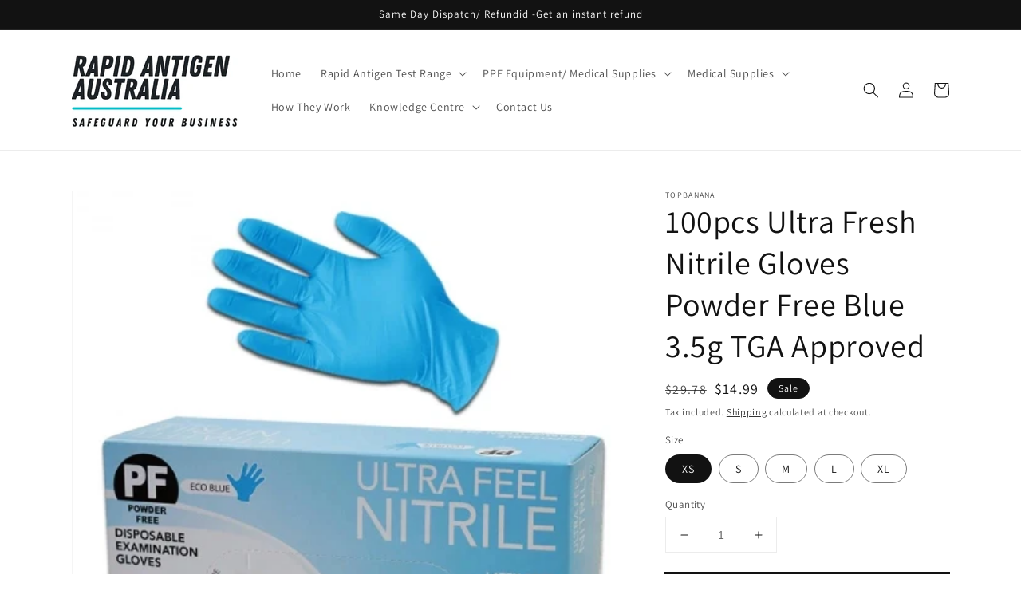

--- FILE ---
content_type: text/html; charset=utf-8
request_url: https://www.rapidantigenaustralia.com.au/products/100pcs-ultra-fresh-blue-nitrile-gloves-3-5g-latex-powder-free-tga-approved
body_size: 33815
content:
<!doctype html>
<html class="no-js" lang="en">
  <head>
    <!-- Global site tag (gtag.js) - Google Ads: 10791587818 -->
<script async src="https://www.googletagmanager.com/gtag/js?id=AW-10791587818"></script>
<script>
  window.dataLayer = window.dataLayer || [];
  function gtag(){dataLayer.push(arguments);}
  gtag('js', new Date());

  gtag('config', 'AW-10791587818');
</script>
    <script>
  (function(w,d,t,r,u)
  {
    var f,n,i;
    w[u]=w[u]||[],f=function()
    {
      var o={ti:" 137028972"};
      o.q=w[u],w[u]=new UET(o),w[u].push("pageLoad")
    },
    n=d.createElement(t),n.src=r,n.async=1,n.onload=n.onreadystatechange=function()
    {
      var s=this.readyState;
      s&&s!=="loaded"&&s!=="complete"||(f(),n.onload=n.onreadystatechange=null)
    },
    i=d.getElementsByTagName(t)[0],i.parentNode.insertBefore(n,i)
  })
  (window,document,"script","//bat.bing.com/bat.js","uetq");
</script>


    <meta charset="utf-8">
    <meta http-equiv="X-UA-Compatible" content="IE=edge">
    <meta name="viewport" content="width=device-width,initial-scale=1">
    <meta name="theme-color" content="">
    <link rel="canonical" href="https://www.rapidantigenaustralia.com.au/products/100pcs-ultra-fresh-blue-nitrile-gloves-3-5g-latex-powder-free-tga-approved">
    <link rel="preconnect" href="https://cdn.shopify.com" crossorigin><link rel="icon" type="image/png" href="//www.rapidantigenaustralia.com.au/cdn/shop/files/Favicon32x32_32x32.png?v=1634216186"><link rel="preconnect" href="https://fonts.shopifycdn.com" crossorigin><title>
      100pcs Ultra Fresh Nitrile Gloves Powder Free Blue 3.5g TGA Approved
 &ndash; Rapid Antigen Australia</title>

    
      <meta name="description" content="100pcs Ultra Fresh Blue Nitrile Gloves 3.5g Latex/Powder Free TGA Approved Description Enjoy low-priced powder-free, latex-free &amp;amp; puncture resistant disposable blue nitrile gloves.These quality nitrile gloves are use in food safety, in healthcare, office, warehousing, hospitality, mechanical, engineering, medical, ">
    

    

<meta property="og:site_name" content="Rapid Antigen Australia">
<meta property="og:url" content="https://www.rapidantigenaustralia.com.au/products/100pcs-ultra-fresh-blue-nitrile-gloves-3-5g-latex-powder-free-tga-approved">
<meta property="og:title" content="100pcs Ultra Fresh Nitrile Gloves Powder Free Blue 3.5g TGA Approved">
<meta property="og:type" content="product">
<meta property="og:description" content="100pcs Ultra Fresh Blue Nitrile Gloves 3.5g Latex/Powder Free TGA Approved Description Enjoy low-priced powder-free, latex-free &amp;amp; puncture resistant disposable blue nitrile gloves.These quality nitrile gloves are use in food safety, in healthcare, office, warehousing, hospitality, mechanical, engineering, medical, "><meta property="og:image" content="http://www.rapidantigenaustralia.com.au/cdn/shop/products/nitrileblu468493_30.jpg?v=1655977698">
  <meta property="og:image:secure_url" content="https://www.rapidantigenaustralia.com.au/cdn/shop/products/nitrileblu468493_30.jpg?v=1655977698">
  <meta property="og:image:width" content="450">
  <meta property="og:image:height" content="450"><meta property="og:price:amount" content="14.99">
  <meta property="og:price:currency" content="AUD"><meta name="twitter:card" content="summary_large_image">
<meta name="twitter:title" content="100pcs Ultra Fresh Nitrile Gloves Powder Free Blue 3.5g TGA Approved">
<meta name="twitter:description" content="100pcs Ultra Fresh Blue Nitrile Gloves 3.5g Latex/Powder Free TGA Approved Description Enjoy low-priced powder-free, latex-free &amp;amp; puncture resistant disposable blue nitrile gloves.These quality nitrile gloves are use in food safety, in healthcare, office, warehousing, hospitality, mechanical, engineering, medical, ">


    <script src="//www.rapidantigenaustralia.com.au/cdn/shop/t/1/assets/global.js?v=14237263177399231171633913734" defer="defer"></script>
    
  <script>window.performance && window.performance.mark && window.performance.mark('shopify.content_for_header.start');</script><meta name="google-site-verification" content="4G3SXfJW8nhpOn5RMHIkfwIHH00iPgLQwWs2F54pKDA">
<meta name="google-site-verification" content="uGyAJTfap-A7aBlS5SRYUNFo93UaA-LPOWJc6fiSX6g">
<meta id="shopify-digital-wallet" name="shopify-digital-wallet" content="/60501786845/digital_wallets/dialog">
<link rel="alternate" type="application/json+oembed" href="https://www.rapidantigenaustralia.com.au/products/100pcs-ultra-fresh-blue-nitrile-gloves-3-5g-latex-powder-free-tga-approved.oembed">
<script async="async" src="/checkouts/internal/preloads.js?locale=en-AU"></script>
<script id="shopify-features" type="application/json">{"accessToken":"b5bd86e0d3b9187d101a83a62e32fa91","betas":["rich-media-storefront-analytics"],"domain":"www.rapidantigenaustralia.com.au","predictiveSearch":true,"shopId":60501786845,"locale":"en"}</script>
<script>var Shopify = Shopify || {};
Shopify.shop = "rapid-antigen-australia.myshopify.com";
Shopify.locale = "en";
Shopify.currency = {"active":"AUD","rate":"1.0"};
Shopify.country = "AU";
Shopify.theme = {"name":"Dawn","id":127965364445,"schema_name":"Dawn","schema_version":"2.2.0","theme_store_id":887,"role":"main"};
Shopify.theme.handle = "null";
Shopify.theme.style = {"id":null,"handle":null};
Shopify.cdnHost = "www.rapidantigenaustralia.com.au/cdn";
Shopify.routes = Shopify.routes || {};
Shopify.routes.root = "/";</script>
<script type="module">!function(o){(o.Shopify=o.Shopify||{}).modules=!0}(window);</script>
<script>!function(o){function n(){var o=[];function n(){o.push(Array.prototype.slice.apply(arguments))}return n.q=o,n}var t=o.Shopify=o.Shopify||{};t.loadFeatures=n(),t.autoloadFeatures=n()}(window);</script>
<script id="shop-js-analytics" type="application/json">{"pageType":"product"}</script>
<script defer="defer" async type="module" src="//www.rapidantigenaustralia.com.au/cdn/shopifycloud/shop-js/modules/v2/client.init-shop-cart-sync_BT-GjEfc.en.esm.js"></script>
<script defer="defer" async type="module" src="//www.rapidantigenaustralia.com.au/cdn/shopifycloud/shop-js/modules/v2/chunk.common_D58fp_Oc.esm.js"></script>
<script defer="defer" async type="module" src="//www.rapidantigenaustralia.com.au/cdn/shopifycloud/shop-js/modules/v2/chunk.modal_xMitdFEc.esm.js"></script>
<script type="module">
  await import("//www.rapidantigenaustralia.com.au/cdn/shopifycloud/shop-js/modules/v2/client.init-shop-cart-sync_BT-GjEfc.en.esm.js");
await import("//www.rapidantigenaustralia.com.au/cdn/shopifycloud/shop-js/modules/v2/chunk.common_D58fp_Oc.esm.js");
await import("//www.rapidantigenaustralia.com.au/cdn/shopifycloud/shop-js/modules/v2/chunk.modal_xMitdFEc.esm.js");

  window.Shopify.SignInWithShop?.initShopCartSync?.({"fedCMEnabled":true,"windoidEnabled":true});

</script>
<script>(function() {
  var isLoaded = false;
  function asyncLoad() {
    if (isLoaded) return;
    isLoaded = true;
    var urls = ["https:\/\/cdn.prooffactor.com\/javascript\/dist\/1.0\/jcr-widget.js?account_id=shopify:rapid-antigen-australia.myshopify.com\u0026shop=rapid-antigen-australia.myshopify.com","https:\/\/cdnicart.identixweb.com\/assets\/js\/editor_popup_modal.min.js?shop=rapid-antigen-australia.myshopify.com"];
    for (var i = 0; i < urls.length; i++) {
      var s = document.createElement('script');
      s.type = 'text/javascript';
      s.async = true;
      s.src = urls[i];
      var x = document.getElementsByTagName('script')[0];
      x.parentNode.insertBefore(s, x);
    }
  };
  if(window.attachEvent) {
    window.attachEvent('onload', asyncLoad);
  } else {
    window.addEventListener('load', asyncLoad, false);
  }
})();</script>
<script id="__st">var __st={"a":60501786845,"offset":39600,"reqid":"1f31feff-5366-412a-807b-63f6627210a2-1769172997","pageurl":"www.rapidantigenaustralia.com.au\/products\/100pcs-ultra-fresh-blue-nitrile-gloves-3-5g-latex-powder-free-tga-approved","u":"15ba022bc580","p":"product","rtyp":"product","rid":7746275508445};</script>
<script>window.ShopifyPaypalV4VisibilityTracking = true;</script>
<script id="captcha-bootstrap">!function(){'use strict';const t='contact',e='account',n='new_comment',o=[[t,t],['blogs',n],['comments',n],[t,'customer']],c=[[e,'customer_login'],[e,'guest_login'],[e,'recover_customer_password'],[e,'create_customer']],r=t=>t.map((([t,e])=>`form[action*='/${t}']:not([data-nocaptcha='true']) input[name='form_type'][value='${e}']`)).join(','),a=t=>()=>t?[...document.querySelectorAll(t)].map((t=>t.form)):[];function s(){const t=[...o],e=r(t);return a(e)}const i='password',u='form_key',d=['recaptcha-v3-token','g-recaptcha-response','h-captcha-response',i],f=()=>{try{return window.sessionStorage}catch{return}},m='__shopify_v',_=t=>t.elements[u];function p(t,e,n=!1){try{const o=window.sessionStorage,c=JSON.parse(o.getItem(e)),{data:r}=function(t){const{data:e,action:n}=t;return t[m]||n?{data:e,action:n}:{data:t,action:n}}(c);for(const[e,n]of Object.entries(r))t.elements[e]&&(t.elements[e].value=n);n&&o.removeItem(e)}catch(o){console.error('form repopulation failed',{error:o})}}const l='form_type',E='cptcha';function T(t){t.dataset[E]=!0}const w=window,h=w.document,L='Shopify',v='ce_forms',y='captcha';let A=!1;((t,e)=>{const n=(g='f06e6c50-85a8-45c8-87d0-21a2b65856fe',I='https://cdn.shopify.com/shopifycloud/storefront-forms-hcaptcha/ce_storefront_forms_captcha_hcaptcha.v1.5.2.iife.js',D={infoText:'Protected by hCaptcha',privacyText:'Privacy',termsText:'Terms'},(t,e,n)=>{const o=w[L][v],c=o.bindForm;if(c)return c(t,g,e,D).then(n);var r;o.q.push([[t,g,e,D],n]),r=I,A||(h.body.append(Object.assign(h.createElement('script'),{id:'captcha-provider',async:!0,src:r})),A=!0)});var g,I,D;w[L]=w[L]||{},w[L][v]=w[L][v]||{},w[L][v].q=[],w[L][y]=w[L][y]||{},w[L][y].protect=function(t,e){n(t,void 0,e),T(t)},Object.freeze(w[L][y]),function(t,e,n,w,h,L){const[v,y,A,g]=function(t,e,n){const i=e?o:[],u=t?c:[],d=[...i,...u],f=r(d),m=r(i),_=r(d.filter((([t,e])=>n.includes(e))));return[a(f),a(m),a(_),s()]}(w,h,L),I=t=>{const e=t.target;return e instanceof HTMLFormElement?e:e&&e.form},D=t=>v().includes(t);t.addEventListener('submit',(t=>{const e=I(t);if(!e)return;const n=D(e)&&!e.dataset.hcaptchaBound&&!e.dataset.recaptchaBound,o=_(e),c=g().includes(e)&&(!o||!o.value);(n||c)&&t.preventDefault(),c&&!n&&(function(t){try{if(!f())return;!function(t){const e=f();if(!e)return;const n=_(t);if(!n)return;const o=n.value;o&&e.removeItem(o)}(t);const e=Array.from(Array(32),(()=>Math.random().toString(36)[2])).join('');!function(t,e){_(t)||t.append(Object.assign(document.createElement('input'),{type:'hidden',name:u})),t.elements[u].value=e}(t,e),function(t,e){const n=f();if(!n)return;const o=[...t.querySelectorAll(`input[type='${i}']`)].map((({name:t})=>t)),c=[...d,...o],r={};for(const[a,s]of new FormData(t).entries())c.includes(a)||(r[a]=s);n.setItem(e,JSON.stringify({[m]:1,action:t.action,data:r}))}(t,e)}catch(e){console.error('failed to persist form',e)}}(e),e.submit())}));const S=(t,e)=>{t&&!t.dataset[E]&&(n(t,e.some((e=>e===t))),T(t))};for(const o of['focusin','change'])t.addEventListener(o,(t=>{const e=I(t);D(e)&&S(e,y())}));const B=e.get('form_key'),M=e.get(l),P=B&&M;t.addEventListener('DOMContentLoaded',(()=>{const t=y();if(P)for(const e of t)e.elements[l].value===M&&p(e,B);[...new Set([...A(),...v().filter((t=>'true'===t.dataset.shopifyCaptcha))])].forEach((e=>S(e,t)))}))}(h,new URLSearchParams(w.location.search),n,t,e,['guest_login'])})(!0,!0)}();</script>
<script integrity="sha256-4kQ18oKyAcykRKYeNunJcIwy7WH5gtpwJnB7kiuLZ1E=" data-source-attribution="shopify.loadfeatures" defer="defer" src="//www.rapidantigenaustralia.com.au/cdn/shopifycloud/storefront/assets/storefront/load_feature-a0a9edcb.js" crossorigin="anonymous"></script>
<script data-source-attribution="shopify.dynamic_checkout.dynamic.init">var Shopify=Shopify||{};Shopify.PaymentButton=Shopify.PaymentButton||{isStorefrontPortableWallets:!0,init:function(){window.Shopify.PaymentButton.init=function(){};var t=document.createElement("script");t.src="https://www.rapidantigenaustralia.com.au/cdn/shopifycloud/portable-wallets/latest/portable-wallets.en.js",t.type="module",document.head.appendChild(t)}};
</script>
<script data-source-attribution="shopify.dynamic_checkout.buyer_consent">
  function portableWalletsHideBuyerConsent(e){var t=document.getElementById("shopify-buyer-consent"),n=document.getElementById("shopify-subscription-policy-button");t&&n&&(t.classList.add("hidden"),t.setAttribute("aria-hidden","true"),n.removeEventListener("click",e))}function portableWalletsShowBuyerConsent(e){var t=document.getElementById("shopify-buyer-consent"),n=document.getElementById("shopify-subscription-policy-button");t&&n&&(t.classList.remove("hidden"),t.removeAttribute("aria-hidden"),n.addEventListener("click",e))}window.Shopify?.PaymentButton&&(window.Shopify.PaymentButton.hideBuyerConsent=portableWalletsHideBuyerConsent,window.Shopify.PaymentButton.showBuyerConsent=portableWalletsShowBuyerConsent);
</script>
<script data-source-attribution="shopify.dynamic_checkout.cart.bootstrap">document.addEventListener("DOMContentLoaded",(function(){function t(){return document.querySelector("shopify-accelerated-checkout-cart, shopify-accelerated-checkout")}if(t())Shopify.PaymentButton.init();else{new MutationObserver((function(e,n){t()&&(Shopify.PaymentButton.init(),n.disconnect())})).observe(document.body,{childList:!0,subtree:!0})}}));
</script>
<script id="sections-script" data-sections="main-product,product-recommendations,header,footer" defer="defer" src="//www.rapidantigenaustralia.com.au/cdn/shop/t/1/compiled_assets/scripts.js?v=478"></script>
<script>window.performance && window.performance.mark && window.performance.mark('shopify.content_for_header.end');</script>


    <style data-shopify>
      @font-face {
  font-family: Assistant;
  font-weight: 400;
  font-style: normal;
  font-display: swap;
  src: url("//www.rapidantigenaustralia.com.au/cdn/fonts/assistant/assistant_n4.9120912a469cad1cc292572851508ca49d12e768.woff2") format("woff2"),
       url("//www.rapidantigenaustralia.com.au/cdn/fonts/assistant/assistant_n4.6e9875ce64e0fefcd3f4446b7ec9036b3ddd2985.woff") format("woff");
}

      @font-face {
  font-family: Assistant;
  font-weight: 700;
  font-style: normal;
  font-display: swap;
  src: url("//www.rapidantigenaustralia.com.au/cdn/fonts/assistant/assistant_n7.bf44452348ec8b8efa3aa3068825305886b1c83c.woff2") format("woff2"),
       url("//www.rapidantigenaustralia.com.au/cdn/fonts/assistant/assistant_n7.0c887fee83f6b3bda822f1150b912c72da0f7b64.woff") format("woff");
}

      
      
      @font-face {
  font-family: Assistant;
  font-weight: 400;
  font-style: normal;
  font-display: swap;
  src: url("//www.rapidantigenaustralia.com.au/cdn/fonts/assistant/assistant_n4.9120912a469cad1cc292572851508ca49d12e768.woff2") format("woff2"),
       url("//www.rapidantigenaustralia.com.au/cdn/fonts/assistant/assistant_n4.6e9875ce64e0fefcd3f4446b7ec9036b3ddd2985.woff") format("woff");
}


      :root {
        --font-body-family: Assistant, sans-serif;
        --font-body-style: normal;
        --font-body-weight: 400;

        --font-heading-family: Assistant, sans-serif;
        --font-heading-style: normal;
        --font-heading-weight: 400;

        --color-base-text: 18, 18, 18;
        --color-base-background-1: 255, 255, 255;
        --color-base-background-2: 243, 243, 243;
        --color-base-solid-button-labels: 255, 255, 255;
        --color-base-outline-button-labels: 18, 18, 18;
        --color-base-accent-1: 18, 18, 18;
        --color-base-accent-2: 51, 79, 180;
        --payment-terms-background-color: #ffffff;

        --gradient-base-background-1: #ffffff;
        --gradient-base-background-2: #f3f3f3;
        --gradient-base-accent-1: #121212;
        --gradient-base-accent-2: #334fb4;

        --page-width: 120rem;
        --page-width-margin: 0rem;
      }

      *,
      *::before,
      *::after {
        box-sizing: inherit;
      }

      html {
        box-sizing: border-box;
        font-size: 62.5%;
        height: 100%;
      }

      body {
        display: grid;
        grid-template-rows: auto auto 1fr auto;
        grid-template-columns: 100%;
        min-height: 100%;
        margin: 0;
        font-size: 1.5rem;
        letter-spacing: 0.06rem;
        line-height: 1.8;
        font-family: var(--font-body-family);
        font-style: var(--font-body-style);
        font-weight: var(--font-body-weight);
      }

      @media screen and (min-width: 750px) {
        body {
          font-size: 1.6rem;
        }
      }
    </style>

    <link href="//www.rapidantigenaustralia.com.au/cdn/shop/t/1/assets/base.css?v=75027988787022052041633913748" rel="stylesheet" type="text/css" media="all" />
<link rel="preload" as="font" href="//www.rapidantigenaustralia.com.au/cdn/fonts/assistant/assistant_n4.9120912a469cad1cc292572851508ca49d12e768.woff2" type="font/woff2" crossorigin><link rel="preload" as="font" href="//www.rapidantigenaustralia.com.au/cdn/fonts/assistant/assistant_n4.9120912a469cad1cc292572851508ca49d12e768.woff2" type="font/woff2" crossorigin><link rel="stylesheet" href="//www.rapidantigenaustralia.com.au/cdn/shop/t/1/assets/component-predictive-search.css?v=171342419786403665911633913731" media="print" onload="this.media='all'"><script>document.documentElement.className = document.documentElement.className.replace('no-js', 'js');</script>
  <!-- Hotjar Tracking Code for https://www.rapidantigenaustralia.com.au/ -->
<script>
    (function(h,o,t,j,a,r){
        h.hj=h.hj||function(){(h.hj.q=h.hj.q||[]).push(arguments)};
        h._hjSettings={hjid:2672164,hjsv:6};
        a=o.getElementsByTagName('head')[0];
        r=o.createElement('script');r.async=1;
        r.src=t+h._hjSettings.hjid+j+h._hjSettings.hjsv;
        a.appendChild(r);
    })(window,document,'https://static.hotjar.com/c/hotjar-','.js?sv=');
</script>

<!-- Google tag (gtag.js) -->
<script async src="https://www.googletagmanager.com/gtag/js?id=G-T7SCGBW98V"></script>
<script>
  window.dataLayer = window.dataLayer || [];
  function gtag(){dataLayer.push(arguments);}
  gtag('js', new Date());

  gtag('config', 'G-T7SCGBW98V');
</script>
  
  <link href="https://monorail-edge.shopifysvc.com" rel="dns-prefetch">
<script>(function(){if ("sendBeacon" in navigator && "performance" in window) {try {var session_token_from_headers = performance.getEntriesByType('navigation')[0].serverTiming.find(x => x.name == '_s').description;} catch {var session_token_from_headers = undefined;}var session_cookie_matches = document.cookie.match(/_shopify_s=([^;]*)/);var session_token_from_cookie = session_cookie_matches && session_cookie_matches.length === 2 ? session_cookie_matches[1] : "";var session_token = session_token_from_headers || session_token_from_cookie || "";function handle_abandonment_event(e) {var entries = performance.getEntries().filter(function(entry) {return /monorail-edge.shopifysvc.com/.test(entry.name);});if (!window.abandonment_tracked && entries.length === 0) {window.abandonment_tracked = true;var currentMs = Date.now();var navigation_start = performance.timing.navigationStart;var payload = {shop_id: 60501786845,url: window.location.href,navigation_start,duration: currentMs - navigation_start,session_token,page_type: "product"};window.navigator.sendBeacon("https://monorail-edge.shopifysvc.com/v1/produce", JSON.stringify({schema_id: "online_store_buyer_site_abandonment/1.1",payload: payload,metadata: {event_created_at_ms: currentMs,event_sent_at_ms: currentMs}}));}}window.addEventListener('pagehide', handle_abandonment_event);}}());</script>
<script id="web-pixels-manager-setup">(function e(e,d,r,n,o){if(void 0===o&&(o={}),!Boolean(null===(a=null===(i=window.Shopify)||void 0===i?void 0:i.analytics)||void 0===a?void 0:a.replayQueue)){var i,a;window.Shopify=window.Shopify||{};var t=window.Shopify;t.analytics=t.analytics||{};var s=t.analytics;s.replayQueue=[],s.publish=function(e,d,r){return s.replayQueue.push([e,d,r]),!0};try{self.performance.mark("wpm:start")}catch(e){}var l=function(){var e={modern:/Edge?\/(1{2}[4-9]|1[2-9]\d|[2-9]\d{2}|\d{4,})\.\d+(\.\d+|)|Firefox\/(1{2}[4-9]|1[2-9]\d|[2-9]\d{2}|\d{4,})\.\d+(\.\d+|)|Chrom(ium|e)\/(9{2}|\d{3,})\.\d+(\.\d+|)|(Maci|X1{2}).+ Version\/(15\.\d+|(1[6-9]|[2-9]\d|\d{3,})\.\d+)([,.]\d+|)( \(\w+\)|)( Mobile\/\w+|) Safari\/|Chrome.+OPR\/(9{2}|\d{3,})\.\d+\.\d+|(CPU[ +]OS|iPhone[ +]OS|CPU[ +]iPhone|CPU IPhone OS|CPU iPad OS)[ +]+(15[._]\d+|(1[6-9]|[2-9]\d|\d{3,})[._]\d+)([._]\d+|)|Android:?[ /-](13[3-9]|1[4-9]\d|[2-9]\d{2}|\d{4,})(\.\d+|)(\.\d+|)|Android.+Firefox\/(13[5-9]|1[4-9]\d|[2-9]\d{2}|\d{4,})\.\d+(\.\d+|)|Android.+Chrom(ium|e)\/(13[3-9]|1[4-9]\d|[2-9]\d{2}|\d{4,})\.\d+(\.\d+|)|SamsungBrowser\/([2-9]\d|\d{3,})\.\d+/,legacy:/Edge?\/(1[6-9]|[2-9]\d|\d{3,})\.\d+(\.\d+|)|Firefox\/(5[4-9]|[6-9]\d|\d{3,})\.\d+(\.\d+|)|Chrom(ium|e)\/(5[1-9]|[6-9]\d|\d{3,})\.\d+(\.\d+|)([\d.]+$|.*Safari\/(?![\d.]+ Edge\/[\d.]+$))|(Maci|X1{2}).+ Version\/(10\.\d+|(1[1-9]|[2-9]\d|\d{3,})\.\d+)([,.]\d+|)( \(\w+\)|)( Mobile\/\w+|) Safari\/|Chrome.+OPR\/(3[89]|[4-9]\d|\d{3,})\.\d+\.\d+|(CPU[ +]OS|iPhone[ +]OS|CPU[ +]iPhone|CPU IPhone OS|CPU iPad OS)[ +]+(10[._]\d+|(1[1-9]|[2-9]\d|\d{3,})[._]\d+)([._]\d+|)|Android:?[ /-](13[3-9]|1[4-9]\d|[2-9]\d{2}|\d{4,})(\.\d+|)(\.\d+|)|Mobile Safari.+OPR\/([89]\d|\d{3,})\.\d+\.\d+|Android.+Firefox\/(13[5-9]|1[4-9]\d|[2-9]\d{2}|\d{4,})\.\d+(\.\d+|)|Android.+Chrom(ium|e)\/(13[3-9]|1[4-9]\d|[2-9]\d{2}|\d{4,})\.\d+(\.\d+|)|Android.+(UC? ?Browser|UCWEB|U3)[ /]?(15\.([5-9]|\d{2,})|(1[6-9]|[2-9]\d|\d{3,})\.\d+)\.\d+|SamsungBrowser\/(5\.\d+|([6-9]|\d{2,})\.\d+)|Android.+MQ{2}Browser\/(14(\.(9|\d{2,})|)|(1[5-9]|[2-9]\d|\d{3,})(\.\d+|))(\.\d+|)|K[Aa][Ii]OS\/(3\.\d+|([4-9]|\d{2,})\.\d+)(\.\d+|)/},d=e.modern,r=e.legacy,n=navigator.userAgent;return n.match(d)?"modern":n.match(r)?"legacy":"unknown"}(),u="modern"===l?"modern":"legacy",c=(null!=n?n:{modern:"",legacy:""})[u],f=function(e){return[e.baseUrl,"/wpm","/b",e.hashVersion,"modern"===e.buildTarget?"m":"l",".js"].join("")}({baseUrl:d,hashVersion:r,buildTarget:u}),m=function(e){var d=e.version,r=e.bundleTarget,n=e.surface,o=e.pageUrl,i=e.monorailEndpoint;return{emit:function(e){var a=e.status,t=e.errorMsg,s=(new Date).getTime(),l=JSON.stringify({metadata:{event_sent_at_ms:s},events:[{schema_id:"web_pixels_manager_load/3.1",payload:{version:d,bundle_target:r,page_url:o,status:a,surface:n,error_msg:t},metadata:{event_created_at_ms:s}}]});if(!i)return console&&console.warn&&console.warn("[Web Pixels Manager] No Monorail endpoint provided, skipping logging."),!1;try{return self.navigator.sendBeacon.bind(self.navigator)(i,l)}catch(e){}var u=new XMLHttpRequest;try{return u.open("POST",i,!0),u.setRequestHeader("Content-Type","text/plain"),u.send(l),!0}catch(e){return console&&console.warn&&console.warn("[Web Pixels Manager] Got an unhandled error while logging to Monorail."),!1}}}}({version:r,bundleTarget:l,surface:e.surface,pageUrl:self.location.href,monorailEndpoint:e.monorailEndpoint});try{o.browserTarget=l,function(e){var d=e.src,r=e.async,n=void 0===r||r,o=e.onload,i=e.onerror,a=e.sri,t=e.scriptDataAttributes,s=void 0===t?{}:t,l=document.createElement("script"),u=document.querySelector("head"),c=document.querySelector("body");if(l.async=n,l.src=d,a&&(l.integrity=a,l.crossOrigin="anonymous"),s)for(var f in s)if(Object.prototype.hasOwnProperty.call(s,f))try{l.dataset[f]=s[f]}catch(e){}if(o&&l.addEventListener("load",o),i&&l.addEventListener("error",i),u)u.appendChild(l);else{if(!c)throw new Error("Did not find a head or body element to append the script");c.appendChild(l)}}({src:f,async:!0,onload:function(){if(!function(){var e,d;return Boolean(null===(d=null===(e=window.Shopify)||void 0===e?void 0:e.analytics)||void 0===d?void 0:d.initialized)}()){var d=window.webPixelsManager.init(e)||void 0;if(d){var r=window.Shopify.analytics;r.replayQueue.forEach((function(e){var r=e[0],n=e[1],o=e[2];d.publishCustomEvent(r,n,o)})),r.replayQueue=[],r.publish=d.publishCustomEvent,r.visitor=d.visitor,r.initialized=!0}}},onerror:function(){return m.emit({status:"failed",errorMsg:"".concat(f," has failed to load")})},sri:function(e){var d=/^sha384-[A-Za-z0-9+/=]+$/;return"string"==typeof e&&d.test(e)}(c)?c:"",scriptDataAttributes:o}),m.emit({status:"loading"})}catch(e){m.emit({status:"failed",errorMsg:(null==e?void 0:e.message)||"Unknown error"})}}})({shopId: 60501786845,storefrontBaseUrl: "https://www.rapidantigenaustralia.com.au",extensionsBaseUrl: "https://extensions.shopifycdn.com/cdn/shopifycloud/web-pixels-manager",monorailEndpoint: "https://monorail-edge.shopifysvc.com/unstable/produce_batch",surface: "storefront-renderer",enabledBetaFlags: ["2dca8a86"],webPixelsConfigList: [{"id":"shopify-app-pixel","configuration":"{}","eventPayloadVersion":"v1","runtimeContext":"STRICT","scriptVersion":"0450","apiClientId":"shopify-pixel","type":"APP","privacyPurposes":["ANALYTICS","MARKETING"]},{"id":"shopify-custom-pixel","eventPayloadVersion":"v1","runtimeContext":"LAX","scriptVersion":"0450","apiClientId":"shopify-pixel","type":"CUSTOM","privacyPurposes":["ANALYTICS","MARKETING"]}],isMerchantRequest: false,initData: {"shop":{"name":"Rapid Antigen Australia","paymentSettings":{"currencyCode":"AUD"},"myshopifyDomain":"rapid-antigen-australia.myshopify.com","countryCode":"AU","storefrontUrl":"https:\/\/www.rapidantigenaustralia.com.au"},"customer":null,"cart":null,"checkout":null,"productVariants":[{"price":{"amount":14.99,"currencyCode":"AUD"},"product":{"title":"100pcs Ultra Fresh Nitrile Gloves Powder Free Blue 3.5g TGA Approved","vendor":"TopBanana","id":"7746275508445","untranslatedTitle":"100pcs Ultra Fresh Nitrile Gloves Powder Free Blue 3.5g TGA Approved","url":"\/products\/100pcs-ultra-fresh-blue-nitrile-gloves-3-5g-latex-powder-free-tga-approved","type":"Medical Supplies"},"id":"42909882581213","image":{"src":"\/\/www.rapidantigenaustralia.com.au\/cdn\/shop\/products\/nitrileblu468493_30.jpg?v=1655977698"},"sku":"468493-XS","title":"XS","untranslatedTitle":"XS"},{"price":{"amount":14.99,"currencyCode":"AUD"},"product":{"title":"100pcs Ultra Fresh Nitrile Gloves Powder Free Blue 3.5g TGA Approved","vendor":"TopBanana","id":"7746275508445","untranslatedTitle":"100pcs Ultra Fresh Nitrile Gloves Powder Free Blue 3.5g TGA Approved","url":"\/products\/100pcs-ultra-fresh-blue-nitrile-gloves-3-5g-latex-powder-free-tga-approved","type":"Medical Supplies"},"id":"42909882613981","image":{"src":"\/\/www.rapidantigenaustralia.com.au\/cdn\/shop\/products\/nitrileblu468493_30.jpg?v=1655977698"},"sku":"468493-S","title":"S","untranslatedTitle":"S"},{"price":{"amount":14.99,"currencyCode":"AUD"},"product":{"title":"100pcs Ultra Fresh Nitrile Gloves Powder Free Blue 3.5g TGA Approved","vendor":"TopBanana","id":"7746275508445","untranslatedTitle":"100pcs Ultra Fresh Nitrile Gloves Powder Free Blue 3.5g TGA Approved","url":"\/products\/100pcs-ultra-fresh-blue-nitrile-gloves-3-5g-latex-powder-free-tga-approved","type":"Medical Supplies"},"id":"42909882646749","image":{"src":"\/\/www.rapidantigenaustralia.com.au\/cdn\/shop\/products\/nitrileblu468493_30.jpg?v=1655977698"},"sku":"468493-M","title":"M","untranslatedTitle":"M"},{"price":{"amount":14.99,"currencyCode":"AUD"},"product":{"title":"100pcs Ultra Fresh Nitrile Gloves Powder Free Blue 3.5g TGA Approved","vendor":"TopBanana","id":"7746275508445","untranslatedTitle":"100pcs Ultra Fresh Nitrile Gloves Powder Free Blue 3.5g TGA Approved","url":"\/products\/100pcs-ultra-fresh-blue-nitrile-gloves-3-5g-latex-powder-free-tga-approved","type":"Medical Supplies"},"id":"42909882679517","image":{"src":"\/\/www.rapidantigenaustralia.com.au\/cdn\/shop\/products\/nitrileblu468493_30.jpg?v=1655977698"},"sku":"468493-L","title":"L","untranslatedTitle":"L"},{"price":{"amount":19.99,"currencyCode":"AUD"},"product":{"title":"100pcs Ultra Fresh Nitrile Gloves Powder Free Blue 3.5g TGA Approved","vendor":"TopBanana","id":"7746275508445","untranslatedTitle":"100pcs Ultra Fresh Nitrile Gloves Powder Free Blue 3.5g TGA Approved","url":"\/products\/100pcs-ultra-fresh-blue-nitrile-gloves-3-5g-latex-powder-free-tga-approved","type":"Medical Supplies"},"id":"42909882712285","image":{"src":"\/\/www.rapidantigenaustralia.com.au\/cdn\/shop\/products\/nitrileblu468493_30.jpg?v=1655977698"},"sku":"468493-XL","title":"XL","untranslatedTitle":"XL"}],"purchasingCompany":null},},"https://www.rapidantigenaustralia.com.au/cdn","fcfee988w5aeb613cpc8e4bc33m6693e112",{"modern":"","legacy":""},{"shopId":"60501786845","storefrontBaseUrl":"https:\/\/www.rapidantigenaustralia.com.au","extensionBaseUrl":"https:\/\/extensions.shopifycdn.com\/cdn\/shopifycloud\/web-pixels-manager","surface":"storefront-renderer","enabledBetaFlags":"[\"2dca8a86\"]","isMerchantRequest":"false","hashVersion":"fcfee988w5aeb613cpc8e4bc33m6693e112","publish":"custom","events":"[[\"page_viewed\",{}],[\"product_viewed\",{\"productVariant\":{\"price\":{\"amount\":14.99,\"currencyCode\":\"AUD\"},\"product\":{\"title\":\"100pcs Ultra Fresh Nitrile Gloves Powder Free Blue 3.5g TGA Approved\",\"vendor\":\"TopBanana\",\"id\":\"7746275508445\",\"untranslatedTitle\":\"100pcs Ultra Fresh Nitrile Gloves Powder Free Blue 3.5g TGA Approved\",\"url\":\"\/products\/100pcs-ultra-fresh-blue-nitrile-gloves-3-5g-latex-powder-free-tga-approved\",\"type\":\"Medical Supplies\"},\"id\":\"42909882581213\",\"image\":{\"src\":\"\/\/www.rapidantigenaustralia.com.au\/cdn\/shop\/products\/nitrileblu468493_30.jpg?v=1655977698\"},\"sku\":\"468493-XS\",\"title\":\"XS\",\"untranslatedTitle\":\"XS\"}}]]"});</script><script>
  window.ShopifyAnalytics = window.ShopifyAnalytics || {};
  window.ShopifyAnalytics.meta = window.ShopifyAnalytics.meta || {};
  window.ShopifyAnalytics.meta.currency = 'AUD';
  var meta = {"product":{"id":7746275508445,"gid":"gid:\/\/shopify\/Product\/7746275508445","vendor":"TopBanana","type":"Medical Supplies","handle":"100pcs-ultra-fresh-blue-nitrile-gloves-3-5g-latex-powder-free-tga-approved","variants":[{"id":42909882581213,"price":1499,"name":"100pcs Ultra Fresh Nitrile Gloves Powder Free Blue 3.5g TGA Approved - XS","public_title":"XS","sku":"468493-XS"},{"id":42909882613981,"price":1499,"name":"100pcs Ultra Fresh Nitrile Gloves Powder Free Blue 3.5g TGA Approved - S","public_title":"S","sku":"468493-S"},{"id":42909882646749,"price":1499,"name":"100pcs Ultra Fresh Nitrile Gloves Powder Free Blue 3.5g TGA Approved - M","public_title":"M","sku":"468493-M"},{"id":42909882679517,"price":1499,"name":"100pcs Ultra Fresh Nitrile Gloves Powder Free Blue 3.5g TGA Approved - L","public_title":"L","sku":"468493-L"},{"id":42909882712285,"price":1999,"name":"100pcs Ultra Fresh Nitrile Gloves Powder Free Blue 3.5g TGA Approved - XL","public_title":"XL","sku":"468493-XL"}],"remote":false},"page":{"pageType":"product","resourceType":"product","resourceId":7746275508445,"requestId":"1f31feff-5366-412a-807b-63f6627210a2-1769172997"}};
  for (var attr in meta) {
    window.ShopifyAnalytics.meta[attr] = meta[attr];
  }
</script>
<script class="analytics">
  (function () {
    var customDocumentWrite = function(content) {
      var jquery = null;

      if (window.jQuery) {
        jquery = window.jQuery;
      } else if (window.Checkout && window.Checkout.$) {
        jquery = window.Checkout.$;
      }

      if (jquery) {
        jquery('body').append(content);
      }
    };

    var hasLoggedConversion = function(token) {
      if (token) {
        return document.cookie.indexOf('loggedConversion=' + token) !== -1;
      }
      return false;
    }

    var setCookieIfConversion = function(token) {
      if (token) {
        var twoMonthsFromNow = new Date(Date.now());
        twoMonthsFromNow.setMonth(twoMonthsFromNow.getMonth() + 2);

        document.cookie = 'loggedConversion=' + token + '; expires=' + twoMonthsFromNow;
      }
    }

    var trekkie = window.ShopifyAnalytics.lib = window.trekkie = window.trekkie || [];
    if (trekkie.integrations) {
      return;
    }
    trekkie.methods = [
      'identify',
      'page',
      'ready',
      'track',
      'trackForm',
      'trackLink'
    ];
    trekkie.factory = function(method) {
      return function() {
        var args = Array.prototype.slice.call(arguments);
        args.unshift(method);
        trekkie.push(args);
        return trekkie;
      };
    };
    for (var i = 0; i < trekkie.methods.length; i++) {
      var key = trekkie.methods[i];
      trekkie[key] = trekkie.factory(key);
    }
    trekkie.load = function(config) {
      trekkie.config = config || {};
      trekkie.config.initialDocumentCookie = document.cookie;
      var first = document.getElementsByTagName('script')[0];
      var script = document.createElement('script');
      script.type = 'text/javascript';
      script.onerror = function(e) {
        var scriptFallback = document.createElement('script');
        scriptFallback.type = 'text/javascript';
        scriptFallback.onerror = function(error) {
                var Monorail = {
      produce: function produce(monorailDomain, schemaId, payload) {
        var currentMs = new Date().getTime();
        var event = {
          schema_id: schemaId,
          payload: payload,
          metadata: {
            event_created_at_ms: currentMs,
            event_sent_at_ms: currentMs
          }
        };
        return Monorail.sendRequest("https://" + monorailDomain + "/v1/produce", JSON.stringify(event));
      },
      sendRequest: function sendRequest(endpointUrl, payload) {
        // Try the sendBeacon API
        if (window && window.navigator && typeof window.navigator.sendBeacon === 'function' && typeof window.Blob === 'function' && !Monorail.isIos12()) {
          var blobData = new window.Blob([payload], {
            type: 'text/plain'
          });

          if (window.navigator.sendBeacon(endpointUrl, blobData)) {
            return true;
          } // sendBeacon was not successful

        } // XHR beacon

        var xhr = new XMLHttpRequest();

        try {
          xhr.open('POST', endpointUrl);
          xhr.setRequestHeader('Content-Type', 'text/plain');
          xhr.send(payload);
        } catch (e) {
          console.log(e);
        }

        return false;
      },
      isIos12: function isIos12() {
        return window.navigator.userAgent.lastIndexOf('iPhone; CPU iPhone OS 12_') !== -1 || window.navigator.userAgent.lastIndexOf('iPad; CPU OS 12_') !== -1;
      }
    };
    Monorail.produce('monorail-edge.shopifysvc.com',
      'trekkie_storefront_load_errors/1.1',
      {shop_id: 60501786845,
      theme_id: 127965364445,
      app_name: "storefront",
      context_url: window.location.href,
      source_url: "//www.rapidantigenaustralia.com.au/cdn/s/trekkie.storefront.8d95595f799fbf7e1d32231b9a28fd43b70c67d3.min.js"});

        };
        scriptFallback.async = true;
        scriptFallback.src = '//www.rapidantigenaustralia.com.au/cdn/s/trekkie.storefront.8d95595f799fbf7e1d32231b9a28fd43b70c67d3.min.js';
        first.parentNode.insertBefore(scriptFallback, first);
      };
      script.async = true;
      script.src = '//www.rapidantigenaustralia.com.au/cdn/s/trekkie.storefront.8d95595f799fbf7e1d32231b9a28fd43b70c67d3.min.js';
      first.parentNode.insertBefore(script, first);
    };
    trekkie.load(
      {"Trekkie":{"appName":"storefront","development":false,"defaultAttributes":{"shopId":60501786845,"isMerchantRequest":null,"themeId":127965364445,"themeCityHash":"16259104694806159573","contentLanguage":"en","currency":"AUD","eventMetadataId":"6221b5da-ad11-430e-b309-66ae26a7841f"},"isServerSideCookieWritingEnabled":true,"monorailRegion":"shop_domain","enabledBetaFlags":["65f19447"]},"Session Attribution":{},"S2S":{"facebookCapiEnabled":true,"source":"trekkie-storefront-renderer","apiClientId":580111}}
    );

    var loaded = false;
    trekkie.ready(function() {
      if (loaded) return;
      loaded = true;

      window.ShopifyAnalytics.lib = window.trekkie;

      var originalDocumentWrite = document.write;
      document.write = customDocumentWrite;
      try { window.ShopifyAnalytics.merchantGoogleAnalytics.call(this); } catch(error) {};
      document.write = originalDocumentWrite;

      window.ShopifyAnalytics.lib.page(null,{"pageType":"product","resourceType":"product","resourceId":7746275508445,"requestId":"1f31feff-5366-412a-807b-63f6627210a2-1769172997","shopifyEmitted":true});

      var match = window.location.pathname.match(/checkouts\/(.+)\/(thank_you|post_purchase)/)
      var token = match? match[1]: undefined;
      if (!hasLoggedConversion(token)) {
        setCookieIfConversion(token);
        window.ShopifyAnalytics.lib.track("Viewed Product",{"currency":"AUD","variantId":42909882581213,"productId":7746275508445,"productGid":"gid:\/\/shopify\/Product\/7746275508445","name":"100pcs Ultra Fresh Nitrile Gloves Powder Free Blue 3.5g TGA Approved - XS","price":"14.99","sku":"468493-XS","brand":"TopBanana","variant":"XS","category":"Medical Supplies","nonInteraction":true,"remote":false},undefined,undefined,{"shopifyEmitted":true});
      window.ShopifyAnalytics.lib.track("monorail:\/\/trekkie_storefront_viewed_product\/1.1",{"currency":"AUD","variantId":42909882581213,"productId":7746275508445,"productGid":"gid:\/\/shopify\/Product\/7746275508445","name":"100pcs Ultra Fresh Nitrile Gloves Powder Free Blue 3.5g TGA Approved - XS","price":"14.99","sku":"468493-XS","brand":"TopBanana","variant":"XS","category":"Medical Supplies","nonInteraction":true,"remote":false,"referer":"https:\/\/www.rapidantigenaustralia.com.au\/products\/100pcs-ultra-fresh-blue-nitrile-gloves-3-5g-latex-powder-free-tga-approved"});
      }
    });


        var eventsListenerScript = document.createElement('script');
        eventsListenerScript.async = true;
        eventsListenerScript.src = "//www.rapidantigenaustralia.com.au/cdn/shopifycloud/storefront/assets/shop_events_listener-3da45d37.js";
        document.getElementsByTagName('head')[0].appendChild(eventsListenerScript);

})();</script>
<script
  defer
  src="https://www.rapidantigenaustralia.com.au/cdn/shopifycloud/perf-kit/shopify-perf-kit-3.0.4.min.js"
  data-application="storefront-renderer"
  data-shop-id="60501786845"
  data-render-region="gcp-us-central1"
  data-page-type="product"
  data-theme-instance-id="127965364445"
  data-theme-name="Dawn"
  data-theme-version="2.2.0"
  data-monorail-region="shop_domain"
  data-resource-timing-sampling-rate="10"
  data-shs="true"
  data-shs-beacon="true"
  data-shs-export-with-fetch="true"
  data-shs-logs-sample-rate="1"
  data-shs-beacon-endpoint="https://www.rapidantigenaustralia.com.au/api/collect"
></script>
</head>
<script src="//vxml4.plavxml.com/sited/ref/ctrk/780-96506" async> </script>
  <body class="gradient">
    <a class="skip-to-content-link button visually-hidden" href="#MainContent">
      Skip to content
    </a>

    <div id="shopify-section-announcement-bar" class="shopify-section"><div class="announcement-bar color-inverse gradient" role="region" aria-label="Announcement" ><p class="announcement-bar__message h5">
                Same Day Dispatch/ Refundid -Get an instant refund
</p></div>
</div>
    <div id="shopify-section-header" class="shopify-section"><link rel="stylesheet" href="//www.rapidantigenaustralia.com.au/cdn/shop/t/1/assets/component-list-menu.css?v=161614383810958508431633913736" media="print" onload="this.media='all'">
<link rel="stylesheet" href="//www.rapidantigenaustralia.com.au/cdn/shop/t/1/assets/component-search.css?v=128662198121899399791633913727" media="print" onload="this.media='all'">
<link rel="stylesheet" href="//www.rapidantigenaustralia.com.au/cdn/shop/t/1/assets/component-menu-drawer.css?v=25441607779389632351633913729" media="print" onload="this.media='all'">
<link rel="stylesheet" href="//www.rapidantigenaustralia.com.au/cdn/shop/t/1/assets/component-cart-notification.css?v=87135131402575196631633913725" media="print" onload="this.media='all'"><link rel="stylesheet" href="//www.rapidantigenaustralia.com.au/cdn/shop/t/1/assets/component-price.css?v=183556404328749792281633913729" media="print" onload="this.media='all'">
  <link rel="stylesheet" href="//www.rapidantigenaustralia.com.au/cdn/shop/t/1/assets/component-loading-overlay.css?v=167310470843593579841633913751" media="print" onload="this.media='all'"><noscript><link href="//www.rapidantigenaustralia.com.au/cdn/shop/t/1/assets/component-list-menu.css?v=161614383810958508431633913736" rel="stylesheet" type="text/css" media="all" /></noscript>
<noscript><link href="//www.rapidantigenaustralia.com.au/cdn/shop/t/1/assets/component-search.css?v=128662198121899399791633913727" rel="stylesheet" type="text/css" media="all" /></noscript>
<noscript><link href="//www.rapidantigenaustralia.com.au/cdn/shop/t/1/assets/component-menu-drawer.css?v=25441607779389632351633913729" rel="stylesheet" type="text/css" media="all" /></noscript>
<noscript><link href="//www.rapidantigenaustralia.com.au/cdn/shop/t/1/assets/component-cart-notification.css?v=87135131402575196631633913725" rel="stylesheet" type="text/css" media="all" /></noscript>

<style>
  header-drawer {
    justify-self: start;
    margin-left: -1.2rem;
  }

  @media screen and (min-width: 990px) {
    header-drawer {
      display: none;
    }
  }

  .menu-drawer-container {
    display: flex;
  }

  .list-menu {
    list-style: none;
    padding: 0;
    margin: 0;
  }

  .list-menu--inline {
    display: inline-flex;
    flex-wrap: wrap;
  }

  summary.list-menu__item {
    padding-right: 2.7rem;
  }

  .list-menu__item {
    display: flex;
    align-items: center;
    line-height: 1.3;
  }

  .list-menu__item--link {
    text-decoration: none;
    padding-bottom: 1rem;
    padding-top: 1rem;
    line-height: 1.8;
  }

  @media screen and (min-width: 750px) {
    .list-menu__item--link {
      padding-bottom: 0.5rem;
      padding-top: 0.5rem;
    }
  }
</style>

<script src="//www.rapidantigenaustralia.com.au/cdn/shop/t/1/assets/details-disclosure.js?v=130383321174778955031633913745" defer="defer"></script>
<script src="//www.rapidantigenaustralia.com.au/cdn/shop/t/1/assets/details-modal.js?v=28236984606388830511633913743" defer="defer"></script>
<script src="//www.rapidantigenaustralia.com.au/cdn/shop/t/1/assets/cart-notification.js?v=18770815536247936311633913728" defer="defer"></script>

<svg xmlns="http://www.w3.org/2000/svg" class="hidden">
  <symbol id="icon-search" viewbox="0 0 18 19" fill="none">
    <path fill-rule="evenodd" clip-rule="evenodd" d="M11.03 11.68A5.784 5.784 0 112.85 3.5a5.784 5.784 0 018.18 8.18zm.26 1.12a6.78 6.78 0 11.72-.7l5.4 5.4a.5.5 0 11-.71.7l-5.41-5.4z" fill="currentColor"/>
  </symbol>

  <symbol id="icon-close" class="icon icon-close" fill="none" viewBox="0 0 18 17">
    <path d="M.865 15.978a.5.5 0 00.707.707l7.433-7.431 7.579 7.282a.501.501 0 00.846-.37.5.5 0 00-.153-.351L9.712 8.546l7.417-7.416a.5.5 0 10-.707-.708L8.991 7.853 1.413.573a.5.5 0 10-.693.72l7.563 7.268-7.418 7.417z" fill="currentColor">
  </symbol>
</svg>
<sticky-header class="header-wrapper color-background-1 gradient header-wrapper--border-bottom">
  <header class="header header--middle-left page-width header--has-menu"><header-drawer data-breakpoint="tablet">
        <details class="menu-drawer-container">
          <summary class="header__icon header__icon--menu header__icon--summary link focus-inset" aria-label="Menu">
            <span>
              <svg xmlns="http://www.w3.org/2000/svg" aria-hidden="true" focusable="false" role="presentation" class="icon icon-hamburger" fill="none" viewBox="0 0 18 16">
  <path d="M1 .5a.5.5 0 100 1h15.71a.5.5 0 000-1H1zM.5 8a.5.5 0 01.5-.5h15.71a.5.5 0 010 1H1A.5.5 0 01.5 8zm0 7a.5.5 0 01.5-.5h15.71a.5.5 0 010 1H1a.5.5 0 01-.5-.5z" fill="currentColor">
</svg>

              <svg xmlns="http://www.w3.org/2000/svg" aria-hidden="true" focusable="false" role="presentation" class="icon icon-close" fill="none" viewBox="0 0 18 17">
  <path d="M.865 15.978a.5.5 0 00.707.707l7.433-7.431 7.579 7.282a.501.501 0 00.846-.37.5.5 0 00-.153-.351L9.712 8.546l7.417-7.416a.5.5 0 10-.707-.708L8.991 7.853 1.413.573a.5.5 0 10-.693.72l7.563 7.268-7.418 7.417z" fill="currentColor">
</svg>

            </span>
          </summary>
          <div id="menu-drawer" class="menu-drawer motion-reduce" tabindex="-1">
            <div class="menu-drawer__inner-container">
              <div class="menu-drawer__navigation-container">
                <nav class="menu-drawer__navigation">
                  <ul class="menu-drawer__menu list-menu" role="list"><li><a href="/" class="menu-drawer__menu-item list-menu__item link link--text focus-inset">
                            Home
                          </a></li><li><details>
                            <summary class="menu-drawer__menu-item list-menu__item link link--text focus-inset">
                              Rapid Antigen Test Range
                              <svg viewBox="0 0 14 10" fill="none" aria-hidden="true" focusable="false" role="presentation" class="icon icon-arrow" xmlns="http://www.w3.org/2000/svg">
  <path fill-rule="evenodd" clip-rule="evenodd" d="M8.537.808a.5.5 0 01.817-.162l4 4a.5.5 0 010 .708l-4 4a.5.5 0 11-.708-.708L11.793 5.5H1a.5.5 0 010-1h10.793L8.646 1.354a.5.5 0 01-.109-.546z" fill="currentColor">
</svg>

                              <svg aria-hidden="true" focusable="false" role="presentation" class="icon icon-caret" viewBox="0 0 10 6">
  <path fill-rule="evenodd" clip-rule="evenodd" d="M9.354.646a.5.5 0 00-.708 0L5 4.293 1.354.646a.5.5 0 00-.708.708l4 4a.5.5 0 00.708 0l4-4a.5.5 0 000-.708z" fill="currentColor">
</svg>

                            </summary>
                            <div id="link-Rapid Antigen Test Range" class="menu-drawer__submenu motion-reduce" tabindex="-1">
                              <div class="menu-drawer__inner-submenu">
                                <button class="menu-drawer__close-button link link--text focus-inset" aria-expanded="true">
                                  <svg viewBox="0 0 14 10" fill="none" aria-hidden="true" focusable="false" role="presentation" class="icon icon-arrow" xmlns="http://www.w3.org/2000/svg">
  <path fill-rule="evenodd" clip-rule="evenodd" d="M8.537.808a.5.5 0 01.817-.162l4 4a.5.5 0 010 .708l-4 4a.5.5 0 11-.708-.708L11.793 5.5H1a.5.5 0 010-1h10.793L8.646 1.354a.5.5 0 01-.109-.546z" fill="currentColor">
</svg>

                                  Rapid Antigen Test Range
                                </button>
                                <ul class="menu-drawer__menu list-menu" role="list" tabindex="-1"><li><details>
                                          <summary class="menu-drawer__menu-item link link--text list-menu__item focus-inset">
                                            Nasal - Rapid Antigen Tests
                                            <svg viewBox="0 0 14 10" fill="none" aria-hidden="true" focusable="false" role="presentation" class="icon icon-arrow" xmlns="http://www.w3.org/2000/svg">
  <path fill-rule="evenodd" clip-rule="evenodd" d="M8.537.808a.5.5 0 01.817-.162l4 4a.5.5 0 010 .708l-4 4a.5.5 0 11-.708-.708L11.793 5.5H1a.5.5 0 010-1h10.793L8.646 1.354a.5.5 0 01-.109-.546z" fill="currentColor">
</svg>

                                            <svg aria-hidden="true" focusable="false" role="presentation" class="icon icon-caret" viewBox="0 0 10 6">
  <path fill-rule="evenodd" clip-rule="evenodd" d="M9.354.646a.5.5 0 00-.708 0L5 4.293 1.354.646a.5.5 0 00-.708.708l4 4a.5.5 0 00.708 0l4-4a.5.5 0 000-.708z" fill="currentColor">
</svg>

                                          </summary>
                                          <div id="childlink-Nasal - Rapid Antigen Tests" class="menu-drawer__submenu motion-reduce">
                                            <button class="menu-drawer__close-button link link--text focus-inset" aria-expanded="true">
                                              <svg viewBox="0 0 14 10" fill="none" aria-hidden="true" focusable="false" role="presentation" class="icon icon-arrow" xmlns="http://www.w3.org/2000/svg">
  <path fill-rule="evenodd" clip-rule="evenodd" d="M8.537.808a.5.5 0 01.817-.162l4 4a.5.5 0 010 .708l-4 4a.5.5 0 11-.708-.708L11.793 5.5H1a.5.5 0 010-1h10.793L8.646 1.354a.5.5 0 01-.109-.546z" fill="currentColor">
</svg>

                                              Nasal - Rapid Antigen Tests
                                            </button>
                                            <ul class="menu-drawer__menu list-menu" role="list" tabindex="-1"><li>
                                                  <a href="/products/juschek-single-pack-covid-19-rapid-antigen-nasal-swab-for-self-testing" class="menu-drawer__menu-item link link--text list-menu__item focus-inset">
                                                    JusChek Single Pack COVID-19 Rapid Antigen (Nasal Swab) For Self-Testing
                                                  </a>
                                                </li><li>
                                                  <a href="/products/fanttest-covid-19-influenza-a-b-3-in-1-rapid-antigen-test-kit-nasal-very-high-sensitivity" class="menu-drawer__menu-item link link--text list-menu__item focus-inset">
                                                    Fanttest Influenza A&amp;B - Nasal
                                                  </a>
                                                </li></ul>
                                          </div>
                                        </details></li><li><details>
                                          <summary class="menu-drawer__menu-item link link--text list-menu__item focus-inset">
                                            Oral - Rapid Antigen Test
                                            <svg viewBox="0 0 14 10" fill="none" aria-hidden="true" focusable="false" role="presentation" class="icon icon-arrow" xmlns="http://www.w3.org/2000/svg">
  <path fill-rule="evenodd" clip-rule="evenodd" d="M8.537.808a.5.5 0 01.817-.162l4 4a.5.5 0 010 .708l-4 4a.5.5 0 11-.708-.708L11.793 5.5H1a.5.5 0 010-1h10.793L8.646 1.354a.5.5 0 01-.109-.546z" fill="currentColor">
</svg>

                                            <svg aria-hidden="true" focusable="false" role="presentation" class="icon icon-caret" viewBox="0 0 10 6">
  <path fill-rule="evenodd" clip-rule="evenodd" d="M9.354.646a.5.5 0 00-.708 0L5 4.293 1.354.646a.5.5 0 00-.708.708l4 4a.5.5 0 00.708 0l4-4a.5.5 0 000-.708z" fill="currentColor">
</svg>

                                          </summary>
                                          <div id="childlink-Oral - Rapid Antigen Test" class="menu-drawer__submenu motion-reduce">
                                            <button class="menu-drawer__close-button link link--text focus-inset" aria-expanded="true">
                                              <svg viewBox="0 0 14 10" fill="none" aria-hidden="true" focusable="false" role="presentation" class="icon icon-arrow" xmlns="http://www.w3.org/2000/svg">
  <path fill-rule="evenodd" clip-rule="evenodd" d="M8.537.808a.5.5 0 01.817-.162l4 4a.5.5 0 010 .708l-4 4a.5.5 0 11-.708-.708L11.793 5.5H1a.5.5 0 010-1h10.793L8.646 1.354a.5.5 0 01-.109-.546z" fill="currentColor">
</svg>

                                              Oral - Rapid Antigen Test
                                            </button>
                                            <ul class="menu-drawer__menu list-menu" role="list" tabindex="-1"><li>
                                                  <a href="/products/juschek-covid-19-antigen-rapid-test-oral-fluid-single-pack" class="menu-drawer__menu-item link link--text list-menu__item focus-inset">
                                                    JusChek Covid-19 Antigen Rapid Test - Oral Fluid - Single Pack
                                                  </a>
                                                </li></ul>
                                          </div>
                                        </details></li></ul>
                              </div>
                            </div>
                          </details></li><li><details>
                            <summary class="menu-drawer__menu-item list-menu__item link link--text focus-inset">
                              PPE Equipment/ Medical Supplies
                              <svg viewBox="0 0 14 10" fill="none" aria-hidden="true" focusable="false" role="presentation" class="icon icon-arrow" xmlns="http://www.w3.org/2000/svg">
  <path fill-rule="evenodd" clip-rule="evenodd" d="M8.537.808a.5.5 0 01.817-.162l4 4a.5.5 0 010 .708l-4 4a.5.5 0 11-.708-.708L11.793 5.5H1a.5.5 0 010-1h10.793L8.646 1.354a.5.5 0 01-.109-.546z" fill="currentColor">
</svg>

                              <svg aria-hidden="true" focusable="false" role="presentation" class="icon icon-caret" viewBox="0 0 10 6">
  <path fill-rule="evenodd" clip-rule="evenodd" d="M9.354.646a.5.5 0 00-.708 0L5 4.293 1.354.646a.5.5 0 00-.708.708l4 4a.5.5 0 00.708 0l4-4a.5.5 0 000-.708z" fill="currentColor">
</svg>

                            </summary>
                            <div id="link-PPE Equipment/ Medical Supplies" class="menu-drawer__submenu motion-reduce" tabindex="-1">
                              <div class="menu-drawer__inner-submenu">
                                <button class="menu-drawer__close-button link link--text focus-inset" aria-expanded="true">
                                  <svg viewBox="0 0 14 10" fill="none" aria-hidden="true" focusable="false" role="presentation" class="icon icon-arrow" xmlns="http://www.w3.org/2000/svg">
  <path fill-rule="evenodd" clip-rule="evenodd" d="M8.537.808a.5.5 0 01.817-.162l4 4a.5.5 0 010 .708l-4 4a.5.5 0 11-.708-.708L11.793 5.5H1a.5.5 0 010-1h10.793L8.646 1.354a.5.5 0 01-.109-.546z" fill="currentColor">
</svg>

                                  PPE Equipment/ Medical Supplies
                                </button>
                                <ul class="menu-drawer__menu list-menu" role="list" tabindex="-1"><li><a href="/collections/ppe-facemasks" class="menu-drawer__menu-item link link--text list-menu__item focus-inset">
                                          Safety Face Masks/ Shields
                                        </a></li><li><a href="/collections/ppe-gloves" class="menu-drawer__menu-item link link--text list-menu__item focus-inset">
                                          Safety Gloves
                                        </a></li><li><a href="/collections/ppe-other" class="menu-drawer__menu-item link link--text list-menu__item focus-inset">
                                          PPE - Cleaning Equipment
                                        </a></li></ul>
                              </div>
                            </div>
                          </details></li><li><details>
                            <summary class="menu-drawer__menu-item list-menu__item link link--text focus-inset">
                               Medical Supplies
                              <svg viewBox="0 0 14 10" fill="none" aria-hidden="true" focusable="false" role="presentation" class="icon icon-arrow" xmlns="http://www.w3.org/2000/svg">
  <path fill-rule="evenodd" clip-rule="evenodd" d="M8.537.808a.5.5 0 01.817-.162l4 4a.5.5 0 010 .708l-4 4a.5.5 0 11-.708-.708L11.793 5.5H1a.5.5 0 010-1h10.793L8.646 1.354a.5.5 0 01-.109-.546z" fill="currentColor">
</svg>

                              <svg aria-hidden="true" focusable="false" role="presentation" class="icon icon-caret" viewBox="0 0 10 6">
  <path fill-rule="evenodd" clip-rule="evenodd" d="M9.354.646a.5.5 0 00-.708 0L5 4.293 1.354.646a.5.5 0 00-.708.708l4 4a.5.5 0 00.708 0l4-4a.5.5 0 000-.708z" fill="currentColor">
</svg>

                            </summary>
                            <div id="link- Medical Supplies" class="menu-drawer__submenu motion-reduce" tabindex="-1">
                              <div class="menu-drawer__inner-submenu">
                                <button class="menu-drawer__close-button link link--text focus-inset" aria-expanded="true">
                                  <svg viewBox="0 0 14 10" fill="none" aria-hidden="true" focusable="false" role="presentation" class="icon icon-arrow" xmlns="http://www.w3.org/2000/svg">
  <path fill-rule="evenodd" clip-rule="evenodd" d="M8.537.808a.5.5 0 01.817-.162l4 4a.5.5 0 010 .708l-4 4a.5.5 0 11-.708-.708L11.793 5.5H1a.5.5 0 010-1h10.793L8.646 1.354a.5.5 0 01-.109-.546z" fill="currentColor">
</svg>

                                   Medical Supplies
                                </button>
                                <ul class="menu-drawer__menu list-menu" role="list" tabindex="-1"><li><a href="/collections/bathroom" class="menu-drawer__menu-item link link--text list-menu__item focus-inset">
                                          Bathroom
                                        </a></li><li><a href="/collections/clinic-products" class="menu-drawer__menu-item link link--text list-menu__item focus-inset">
                                          Clinic Products
                                        </a></li><li><a href="/collections/cpap" class="menu-drawer__menu-item link link--text list-menu__item focus-inset">
                                          CPAP
                                        </a></li><li><a href="/collections/falls-safety-management" class="menu-drawer__menu-item link link--text list-menu__item focus-inset">
                                          Falls &amp; Safety Management
                                        </a></li><li><a href="/collections/first-aid" class="menu-drawer__menu-item link link--text list-menu__item focus-inset">
                                          First Aid
                                        </a></li><li><a href="/collections/home-care" class="menu-drawer__menu-item link link--text list-menu__item focus-inset">
                                          Home Care
                                        </a></li><li><a href="/collections/limb-protectors" class="menu-drawer__menu-item link link--text list-menu__item focus-inset">
                                          Limb Protectors
                                        </a></li><li><a href="/collections/medical-devices" class="menu-drawer__menu-item link link--text list-menu__item focus-inset">
                                          Medical Devices
                                        </a></li><li><a href="/collections/medical-instruments" class="menu-drawer__menu-item link link--text list-menu__item focus-inset">
                                          Medical Instruments
                                        </a></li><li><a href="/collections/mobility" class="menu-drawer__menu-item link link--text list-menu__item focus-inset">
                                          Mobility
                                        </a></li><li><a href="/collections/physical-rehabilitation" class="menu-drawer__menu-item link link--text list-menu__item focus-inset">
                                          Physical Rehabilitation
                                        </a></li><li><a href="/collections/podiatry" class="menu-drawer__menu-item link link--text list-menu__item focus-inset">
                                          Podiatry
                                        </a></li><li><a href="/collections/pressure-care" class="menu-drawer__menu-item link link--text list-menu__item focus-inset">
                                          Pressure Care
                                        </a></li><li><a href="/collections/transfer-aids" class="menu-drawer__menu-item link link--text list-menu__item focus-inset">
                                          Transfer Aids
                                        </a></li><li><a href="/collections/urology-supplies" class="menu-drawer__menu-item link link--text list-menu__item focus-inset">
                                          Urology Supplies
                                        </a></li></ul>
                              </div>
                            </div>
                          </details></li><li><a href="/pages/how-it-works" class="menu-drawer__menu-item list-menu__item link link--text focus-inset">
                            How They Work
                          </a></li><li><details>
                            <summary class="menu-drawer__menu-item list-menu__item link link--text focus-inset">
                              Knowledge Centre
                              <svg viewBox="0 0 14 10" fill="none" aria-hidden="true" focusable="false" role="presentation" class="icon icon-arrow" xmlns="http://www.w3.org/2000/svg">
  <path fill-rule="evenodd" clip-rule="evenodd" d="M8.537.808a.5.5 0 01.817-.162l4 4a.5.5 0 010 .708l-4 4a.5.5 0 11-.708-.708L11.793 5.5H1a.5.5 0 010-1h10.793L8.646 1.354a.5.5 0 01-.109-.546z" fill="currentColor">
</svg>

                              <svg aria-hidden="true" focusable="false" role="presentation" class="icon icon-caret" viewBox="0 0 10 6">
  <path fill-rule="evenodd" clip-rule="evenodd" d="M9.354.646a.5.5 0 00-.708 0L5 4.293 1.354.646a.5.5 0 00-.708.708l4 4a.5.5 0 00.708 0l4-4a.5.5 0 000-.708z" fill="currentColor">
</svg>

                            </summary>
                            <div id="link-Knowledge Centre" class="menu-drawer__submenu motion-reduce" tabindex="-1">
                              <div class="menu-drawer__inner-submenu">
                                <button class="menu-drawer__close-button link link--text focus-inset" aria-expanded="true">
                                  <svg viewBox="0 0 14 10" fill="none" aria-hidden="true" focusable="false" role="presentation" class="icon icon-arrow" xmlns="http://www.w3.org/2000/svg">
  <path fill-rule="evenodd" clip-rule="evenodd" d="M8.537.808a.5.5 0 01.817-.162l4 4a.5.5 0 010 .708l-4 4a.5.5 0 11-.708-.708L11.793 5.5H1a.5.5 0 010-1h10.793L8.646 1.354a.5.5 0 01-.109-.546z" fill="currentColor">
</svg>

                                  Knowledge Centre
                                </button>
                                <ul class="menu-drawer__menu list-menu" role="list" tabindex="-1"><li><details>
                                          <summary class="menu-drawer__menu-item link link--text list-menu__item focus-inset">
                                            Safety At Work
                                            <svg viewBox="0 0 14 10" fill="none" aria-hidden="true" focusable="false" role="presentation" class="icon icon-arrow" xmlns="http://www.w3.org/2000/svg">
  <path fill-rule="evenodd" clip-rule="evenodd" d="M8.537.808a.5.5 0 01.817-.162l4 4a.5.5 0 010 .708l-4 4a.5.5 0 11-.708-.708L11.793 5.5H1a.5.5 0 010-1h10.793L8.646 1.354a.5.5 0 01-.109-.546z" fill="currentColor">
</svg>

                                            <svg aria-hidden="true" focusable="false" role="presentation" class="icon icon-caret" viewBox="0 0 10 6">
  <path fill-rule="evenodd" clip-rule="evenodd" d="M9.354.646a.5.5 0 00-.708 0L5 4.293 1.354.646a.5.5 0 00-.708.708l4 4a.5.5 0 00.708 0l4-4a.5.5 0 000-.708z" fill="currentColor">
</svg>

                                          </summary>
                                          <div id="childlink-Safety At Work" class="menu-drawer__submenu motion-reduce">
                                            <button class="menu-drawer__close-button link link--text focus-inset" aria-expanded="true">
                                              <svg viewBox="0 0 14 10" fill="none" aria-hidden="true" focusable="false" role="presentation" class="icon icon-arrow" xmlns="http://www.w3.org/2000/svg">
  <path fill-rule="evenodd" clip-rule="evenodd" d="M8.537.808a.5.5 0 01.817-.162l4 4a.5.5 0 010 .708l-4 4a.5.5 0 11-.708-.708L11.793 5.5H1a.5.5 0 010-1h10.793L8.646 1.354a.5.5 0 01-.109-.546z" fill="currentColor">
</svg>

                                              Safety At Work
                                            </button>
                                            <ul class="menu-drawer__menu list-menu" role="list" tabindex="-1"><li>
                                                  <a href="/pages/face-masks-as-a-control-for-covid-19" class="menu-drawer__menu-item link link--text list-menu__item focus-inset">
                                                    Face Masks to Control Covid 19
                                                  </a>
                                                </li></ul>
                                          </div>
                                        </details></li><li><details>
                                          <summary class="menu-drawer__menu-item link link--text list-menu__item focus-inset">
                                            Industries
                                            <svg viewBox="0 0 14 10" fill="none" aria-hidden="true" focusable="false" role="presentation" class="icon icon-arrow" xmlns="http://www.w3.org/2000/svg">
  <path fill-rule="evenodd" clip-rule="evenodd" d="M8.537.808a.5.5 0 01.817-.162l4 4a.5.5 0 010 .708l-4 4a.5.5 0 11-.708-.708L11.793 5.5H1a.5.5 0 010-1h10.793L8.646 1.354a.5.5 0 01-.109-.546z" fill="currentColor">
</svg>

                                            <svg aria-hidden="true" focusable="false" role="presentation" class="icon icon-caret" viewBox="0 0 10 6">
  <path fill-rule="evenodd" clip-rule="evenodd" d="M9.354.646a.5.5 0 00-.708 0L5 4.293 1.354.646a.5.5 0 00-.708.708l4 4a.5.5 0 00.708 0l4-4a.5.5 0 000-.708z" fill="currentColor">
</svg>

                                          </summary>
                                          <div id="childlink-Industries" class="menu-drawer__submenu motion-reduce">
                                            <button class="menu-drawer__close-button link link--text focus-inset" aria-expanded="true">
                                              <svg viewBox="0 0 14 10" fill="none" aria-hidden="true" focusable="false" role="presentation" class="icon icon-arrow" xmlns="http://www.w3.org/2000/svg">
  <path fill-rule="evenodd" clip-rule="evenodd" d="M8.537.808a.5.5 0 01.817-.162l4 4a.5.5 0 010 .708l-4 4a.5.5 0 11-.708-.708L11.793 5.5H1a.5.5 0 010-1h10.793L8.646 1.354a.5.5 0 01-.109-.546z" fill="currentColor">
</svg>

                                              Industries
                                            </button>
                                            <ul class="menu-drawer__menu list-menu" role="list" tabindex="-1"><li>
                                                  <a href="/pages/rapid-antigen-home-tests-to-reduce-school-disruption" class="menu-drawer__menu-item link link--text list-menu__item focus-inset">
                                                    Schools
                                                  </a>
                                                </li><li>
                                                  <a href="/pages/testing-for-covid-19-how-to-best-use-the-various-tests" class="menu-drawer__menu-item link link--text list-menu__item focus-inset">
                                                    Construction
                                                  </a>
                                                </li><li>
                                                  <a href="/pages/rapid-antigen-testing-in-aged-cares" class="menu-drawer__menu-item link link--text list-menu__item focus-inset">
                                                    Aged Care
                                                  </a>
                                                </li><li>
                                                  <a href="/pages/business-rules-for-nsw-for-hospitality" class="menu-drawer__menu-item link link--text list-menu__item focus-inset">
                                                    Hospitality
                                                  </a>
                                                </li></ul>
                                          </div>
                                        </details></li><li><details>
                                          <summary class="menu-drawer__menu-item link link--text list-menu__item focus-inset">
                                            Rapid Testing Procedure
                                            <svg viewBox="0 0 14 10" fill="none" aria-hidden="true" focusable="false" role="presentation" class="icon icon-arrow" xmlns="http://www.w3.org/2000/svg">
  <path fill-rule="evenodd" clip-rule="evenodd" d="M8.537.808a.5.5 0 01.817-.162l4 4a.5.5 0 010 .708l-4 4a.5.5 0 11-.708-.708L11.793 5.5H1a.5.5 0 010-1h10.793L8.646 1.354a.5.5 0 01-.109-.546z" fill="currentColor">
</svg>

                                            <svg aria-hidden="true" focusable="false" role="presentation" class="icon icon-caret" viewBox="0 0 10 6">
  <path fill-rule="evenodd" clip-rule="evenodd" d="M9.354.646a.5.5 0 00-.708 0L5 4.293 1.354.646a.5.5 0 00-.708.708l4 4a.5.5 0 00.708 0l4-4a.5.5 0 000-.708z" fill="currentColor">
</svg>

                                          </summary>
                                          <div id="childlink-Rapid Testing Procedure" class="menu-drawer__submenu motion-reduce">
                                            <button class="menu-drawer__close-button link link--text focus-inset" aria-expanded="true">
                                              <svg viewBox="0 0 14 10" fill="none" aria-hidden="true" focusable="false" role="presentation" class="icon icon-arrow" xmlns="http://www.w3.org/2000/svg">
  <path fill-rule="evenodd" clip-rule="evenodd" d="M8.537.808a.5.5 0 01.817-.162l4 4a.5.5 0 010 .708l-4 4a.5.5 0 11-.708-.708L11.793 5.5H1a.5.5 0 010-1h10.793L8.646 1.354a.5.5 0 01-.109-.546z" fill="currentColor">
</svg>

                                              Rapid Testing Procedure
                                            </button>
                                            <ul class="menu-drawer__menu list-menu" role="list" tabindex="-1"><li>
                                                  <a href="/pages/how-it-works" class="menu-drawer__menu-item link link--text list-menu__item focus-inset">
                                                    Videos
                                                  </a>
                                                </li><li>
                                                  <a href="/pages/rapid-antigen-how-the-rapid-antigen-tests-work" class="menu-drawer__menu-item link link--text list-menu__item focus-inset">
                                                    Check Lists
                                                  </a>
                                                </li><li>
                                                  <a href="/pages/how-do-i-determine-if-a-rapid-antigen-testing-program-is-a-reasonably-practicable-control-measure-for-my-workers" class="menu-drawer__menu-item link link--text list-menu__item focus-inset">
                                                    Working Procedures
                                                  </a>
                                                </li></ul>
                                          </div>
                                        </details></li><li><details>
                                          <summary class="menu-drawer__menu-item link link--text list-menu__item focus-inset">
                                            FAQ&#39;s
                                            <svg viewBox="0 0 14 10" fill="none" aria-hidden="true" focusable="false" role="presentation" class="icon icon-arrow" xmlns="http://www.w3.org/2000/svg">
  <path fill-rule="evenodd" clip-rule="evenodd" d="M8.537.808a.5.5 0 01.817-.162l4 4a.5.5 0 010 .708l-4 4a.5.5 0 11-.708-.708L11.793 5.5H1a.5.5 0 010-1h10.793L8.646 1.354a.5.5 0 01-.109-.546z" fill="currentColor">
</svg>

                                            <svg aria-hidden="true" focusable="false" role="presentation" class="icon icon-caret" viewBox="0 0 10 6">
  <path fill-rule="evenodd" clip-rule="evenodd" d="M9.354.646a.5.5 0 00-.708 0L5 4.293 1.354.646a.5.5 0 00-.708.708l4 4a.5.5 0 00.708 0l4-4a.5.5 0 000-.708z" fill="currentColor">
</svg>

                                          </summary>
                                          <div id="childlink-FAQ&#39;s" class="menu-drawer__submenu motion-reduce">
                                            <button class="menu-drawer__close-button link link--text focus-inset" aria-expanded="true">
                                              <svg viewBox="0 0 14 10" fill="none" aria-hidden="true" focusable="false" role="presentation" class="icon icon-arrow" xmlns="http://www.w3.org/2000/svg">
  <path fill-rule="evenodd" clip-rule="evenodd" d="M8.537.808a.5.5 0 01.817-.162l4 4a.5.5 0 010 .708l-4 4a.5.5 0 11-.708-.708L11.793 5.5H1a.5.5 0 010-1h10.793L8.646 1.354a.5.5 0 01-.109-.546z" fill="currentColor">
</svg>

                                              FAQ&#39;s
                                            </button>
                                            <ul class="menu-drawer__menu list-menu" role="list" tabindex="-1"><li>
                                                  <a href="/pages/asymptomatic-vs-presymptomatic-whats-the-difference" class="menu-drawer__menu-item link link--text list-menu__item focus-inset">
                                                    Asymptomatic vs. presymptomatic - what&#39;s the difference?
                                                  </a>
                                                </li><li>
                                                  <a href="/pages/how-accurate-are-covid-19-rapid-antigen-tests-and-when-is-the-best-time-to-use-them" class="menu-drawer__menu-item link link--text list-menu__item focus-inset">
                                                    How accurate are COVID-19 rapid antigen tests, and when is the best time to use them?
                                                  </a>
                                                </li><li>
                                                  <a href="/pages/who-should-get-tested-for-current-infection" class="menu-drawer__menu-item link link--text list-menu__item focus-inset">
                                                    Who should get tested for current infection
                                                  </a>
                                                </li><li>
                                                  <a href="/pages/testing-for-covid-19-how-to-best-use-the-various-tests" class="menu-drawer__menu-item link link--text list-menu__item focus-inset">
                                                    Testing for COVID-19: How to best use the various tests?
                                                  </a>
                                                </li><li>
                                                  <a href="/pages/are-rapid-antigen-tests-still-relevant" class="menu-drawer__menu-item link link--text list-menu__item focus-inset">
                                                    Are Rapid Antigen Tests Still Relevant?
                                                  </a>
                                                </li></ul>
                                          </div>
                                        </details></li></ul>
                              </div>
                            </div>
                          </details></li><li><a href="/pages/contact" class="menu-drawer__menu-item list-menu__item link link--text focus-inset">
                            Contact Us
                          </a></li></ul>
                </nav>
                <div class="menu-drawer__utility-links"><a href="/account/login" class="menu-drawer__account link focus-inset h5">
                      <svg xmlns="http://www.w3.org/2000/svg" aria-hidden="true" focusable="false" role="presentation" class="icon icon-account" fill="none" viewBox="0 0 18 19">
  <path fill-rule="evenodd" clip-rule="evenodd" d="M6 4.5a3 3 0 116 0 3 3 0 01-6 0zm3-4a4 4 0 100 8 4 4 0 000-8zm5.58 12.15c1.12.82 1.83 2.24 1.91 4.85H1.51c.08-2.6.79-4.03 1.9-4.85C4.66 11.75 6.5 11.5 9 11.5s4.35.26 5.58 1.15zM9 10.5c-2.5 0-4.65.24-6.17 1.35C1.27 12.98.5 14.93.5 18v.5h17V18c0-3.07-.77-5.02-2.33-6.15-1.52-1.1-3.67-1.35-6.17-1.35z" fill="currentColor">
</svg>

Log in</a><ul class="list list-social list-unstyled" role="list"></ul>
                </div>
              </div>
            </div>
          </div>
        </details>
      </header-drawer><a href="/" class="header__heading-link link link--text focus-inset"><img srcset="//www.rapidantigenaustralia.com.au/cdn/shop/files/Screen_Shot_2021-10-17_at_9.50.08_pm_210x.png?v=1634467828 1x, //www.rapidantigenaustralia.com.au/cdn/shop/files/Screen_Shot_2021-10-17_at_9.50.08_pm_210x@2x.png?v=1634467828 2x"
              src="//www.rapidantigenaustralia.com.au/cdn/shop/files/Screen_Shot_2021-10-17_at_9.50.08_pm_210x.png?v=1634467828"
              loading="lazy"
              class="header__heading-logo"
              width="1264"
              height="576"
              alt="Rapid Antigen Australia"
            ></a><nav class="header__inline-menu">
        <ul class="list-menu list-menu--inline" role="list"><li><a href="/" class="header__menu-item header__menu-item list-menu__item link link--text focus-inset">
                  <span>Home</span>
                </a></li><li><details-disclosure>
                  <details>
                    <summary class="header__menu-item list-menu__item link focus-inset">
                      <span>Rapid Antigen Test Range</span>
                      <svg aria-hidden="true" focusable="false" role="presentation" class="icon icon-caret" viewBox="0 0 10 6">
  <path fill-rule="evenodd" clip-rule="evenodd" d="M9.354.646a.5.5 0 00-.708 0L5 4.293 1.354.646a.5.5 0 00-.708.708l4 4a.5.5 0 00.708 0l4-4a.5.5 0 000-.708z" fill="currentColor">
</svg>

                    </summary>
                    <ul class="header__submenu list-menu list-menu--disclosure caption-large motion-reduce" role="list" tabindex="-1"><li><details>
                              <summary class="header__menu-item link link--text list-menu__item focus-inset caption-large">
                                Nasal - Rapid Antigen Tests
                                <svg aria-hidden="true" focusable="false" role="presentation" class="icon icon-caret" viewBox="0 0 10 6">
  <path fill-rule="evenodd" clip-rule="evenodd" d="M9.354.646a.5.5 0 00-.708 0L5 4.293 1.354.646a.5.5 0 00-.708.708l4 4a.5.5 0 00.708 0l4-4a.5.5 0 000-.708z" fill="currentColor">
</svg>

                              </summary>
                              <ul class="header__submenu list-menu motion-reduce"><li>
                                    <a href="/products/juschek-single-pack-covid-19-rapid-antigen-nasal-swab-for-self-testing" class="header__menu-item list-menu__item link link--text focus-inset caption-large">
                                      JusChek Single Pack COVID-19 Rapid Antigen (Nasal Swab) For Self-Testing
                                    </a>
                                  </li><li>
                                    <a href="/products/fanttest-covid-19-influenza-a-b-3-in-1-rapid-antigen-test-kit-nasal-very-high-sensitivity" class="header__menu-item list-menu__item link link--text focus-inset caption-large">
                                      Fanttest Influenza A&amp;B - Nasal
                                    </a>
                                  </li></ul>
                            </details></li><li><details>
                              <summary class="header__menu-item link link--text list-menu__item focus-inset caption-large">
                                Oral - Rapid Antigen Test
                                <svg aria-hidden="true" focusable="false" role="presentation" class="icon icon-caret" viewBox="0 0 10 6">
  <path fill-rule="evenodd" clip-rule="evenodd" d="M9.354.646a.5.5 0 00-.708 0L5 4.293 1.354.646a.5.5 0 00-.708.708l4 4a.5.5 0 00.708 0l4-4a.5.5 0 000-.708z" fill="currentColor">
</svg>

                              </summary>
                              <ul class="header__submenu list-menu motion-reduce"><li>
                                    <a href="/products/juschek-covid-19-antigen-rapid-test-oral-fluid-single-pack" class="header__menu-item list-menu__item link link--text focus-inset caption-large">
                                      JusChek Covid-19 Antigen Rapid Test - Oral Fluid - Single Pack
                                    </a>
                                  </li></ul>
                            </details></li></ul>
                  </details>
                </details-disclosure></li><li><details-disclosure>
                  <details>
                    <summary class="header__menu-item list-menu__item link focus-inset">
                      <span>PPE Equipment/ Medical Supplies</span>
                      <svg aria-hidden="true" focusable="false" role="presentation" class="icon icon-caret" viewBox="0 0 10 6">
  <path fill-rule="evenodd" clip-rule="evenodd" d="M9.354.646a.5.5 0 00-.708 0L5 4.293 1.354.646a.5.5 0 00-.708.708l4 4a.5.5 0 00.708 0l4-4a.5.5 0 000-.708z" fill="currentColor">
</svg>

                    </summary>
                    <ul class="header__submenu list-menu list-menu--disclosure caption-large motion-reduce" role="list" tabindex="-1"><li><a href="/collections/ppe-facemasks" class="header__menu-item list-menu__item link link--text focus-inset caption-large">
                              Safety Face Masks/ Shields
                            </a></li><li><a href="/collections/ppe-gloves" class="header__menu-item list-menu__item link link--text focus-inset caption-large">
                              Safety Gloves
                            </a></li><li><a href="/collections/ppe-other" class="header__menu-item list-menu__item link link--text focus-inset caption-large">
                              PPE - Cleaning Equipment
                            </a></li></ul>
                  </details>
                </details-disclosure></li><li><details-disclosure>
                  <details>
                    <summary class="header__menu-item list-menu__item link focus-inset">
                      <span> Medical Supplies</span>
                      <svg aria-hidden="true" focusable="false" role="presentation" class="icon icon-caret" viewBox="0 0 10 6">
  <path fill-rule="evenodd" clip-rule="evenodd" d="M9.354.646a.5.5 0 00-.708 0L5 4.293 1.354.646a.5.5 0 00-.708.708l4 4a.5.5 0 00.708 0l4-4a.5.5 0 000-.708z" fill="currentColor">
</svg>

                    </summary>
                    <ul class="header__submenu list-menu list-menu--disclosure caption-large motion-reduce" role="list" tabindex="-1"><li><a href="/collections/bathroom" class="header__menu-item list-menu__item link link--text focus-inset caption-large">
                              Bathroom
                            </a></li><li><a href="/collections/clinic-products" class="header__menu-item list-menu__item link link--text focus-inset caption-large">
                              Clinic Products
                            </a></li><li><a href="/collections/cpap" class="header__menu-item list-menu__item link link--text focus-inset caption-large">
                              CPAP
                            </a></li><li><a href="/collections/falls-safety-management" class="header__menu-item list-menu__item link link--text focus-inset caption-large">
                              Falls &amp; Safety Management
                            </a></li><li><a href="/collections/first-aid" class="header__menu-item list-menu__item link link--text focus-inset caption-large">
                              First Aid
                            </a></li><li><a href="/collections/home-care" class="header__menu-item list-menu__item link link--text focus-inset caption-large">
                              Home Care
                            </a></li><li><a href="/collections/limb-protectors" class="header__menu-item list-menu__item link link--text focus-inset caption-large">
                              Limb Protectors
                            </a></li><li><a href="/collections/medical-devices" class="header__menu-item list-menu__item link link--text focus-inset caption-large">
                              Medical Devices
                            </a></li><li><a href="/collections/medical-instruments" class="header__menu-item list-menu__item link link--text focus-inset caption-large">
                              Medical Instruments
                            </a></li><li><a href="/collections/mobility" class="header__menu-item list-menu__item link link--text focus-inset caption-large">
                              Mobility
                            </a></li><li><a href="/collections/physical-rehabilitation" class="header__menu-item list-menu__item link link--text focus-inset caption-large">
                              Physical Rehabilitation
                            </a></li><li><a href="/collections/podiatry" class="header__menu-item list-menu__item link link--text focus-inset caption-large">
                              Podiatry
                            </a></li><li><a href="/collections/pressure-care" class="header__menu-item list-menu__item link link--text focus-inset caption-large">
                              Pressure Care
                            </a></li><li><a href="/collections/transfer-aids" class="header__menu-item list-menu__item link link--text focus-inset caption-large">
                              Transfer Aids
                            </a></li><li><a href="/collections/urology-supplies" class="header__menu-item list-menu__item link link--text focus-inset caption-large">
                              Urology Supplies
                            </a></li></ul>
                  </details>
                </details-disclosure></li><li><a href="/pages/how-it-works" class="header__menu-item header__menu-item list-menu__item link link--text focus-inset">
                  <span>How They Work</span>
                </a></li><li><details-disclosure>
                  <details>
                    <summary class="header__menu-item list-menu__item link focus-inset">
                      <span>Knowledge Centre</span>
                      <svg aria-hidden="true" focusable="false" role="presentation" class="icon icon-caret" viewBox="0 0 10 6">
  <path fill-rule="evenodd" clip-rule="evenodd" d="M9.354.646a.5.5 0 00-.708 0L5 4.293 1.354.646a.5.5 0 00-.708.708l4 4a.5.5 0 00.708 0l4-4a.5.5 0 000-.708z" fill="currentColor">
</svg>

                    </summary>
                    <ul class="header__submenu list-menu list-menu--disclosure caption-large motion-reduce" role="list" tabindex="-1"><li><details>
                              <summary class="header__menu-item link link--text list-menu__item focus-inset caption-large">
                                Safety At Work
                                <svg aria-hidden="true" focusable="false" role="presentation" class="icon icon-caret" viewBox="0 0 10 6">
  <path fill-rule="evenodd" clip-rule="evenodd" d="M9.354.646a.5.5 0 00-.708 0L5 4.293 1.354.646a.5.5 0 00-.708.708l4 4a.5.5 0 00.708 0l4-4a.5.5 0 000-.708z" fill="currentColor">
</svg>

                              </summary>
                              <ul class="header__submenu list-menu motion-reduce"><li>
                                    <a href="/pages/face-masks-as-a-control-for-covid-19" class="header__menu-item list-menu__item link link--text focus-inset caption-large">
                                      Face Masks to Control Covid 19
                                    </a>
                                  </li></ul>
                            </details></li><li><details>
                              <summary class="header__menu-item link link--text list-menu__item focus-inset caption-large">
                                Industries
                                <svg aria-hidden="true" focusable="false" role="presentation" class="icon icon-caret" viewBox="0 0 10 6">
  <path fill-rule="evenodd" clip-rule="evenodd" d="M9.354.646a.5.5 0 00-.708 0L5 4.293 1.354.646a.5.5 0 00-.708.708l4 4a.5.5 0 00.708 0l4-4a.5.5 0 000-.708z" fill="currentColor">
</svg>

                              </summary>
                              <ul class="header__submenu list-menu motion-reduce"><li>
                                    <a href="/pages/rapid-antigen-home-tests-to-reduce-school-disruption" class="header__menu-item list-menu__item link link--text focus-inset caption-large">
                                      Schools
                                    </a>
                                  </li><li>
                                    <a href="/pages/testing-for-covid-19-how-to-best-use-the-various-tests" class="header__menu-item list-menu__item link link--text focus-inset caption-large">
                                      Construction
                                    </a>
                                  </li><li>
                                    <a href="/pages/rapid-antigen-testing-in-aged-cares" class="header__menu-item list-menu__item link link--text focus-inset caption-large">
                                      Aged Care
                                    </a>
                                  </li><li>
                                    <a href="/pages/business-rules-for-nsw-for-hospitality" class="header__menu-item list-menu__item link link--text focus-inset caption-large">
                                      Hospitality
                                    </a>
                                  </li></ul>
                            </details></li><li><details>
                              <summary class="header__menu-item link link--text list-menu__item focus-inset caption-large">
                                Rapid Testing Procedure
                                <svg aria-hidden="true" focusable="false" role="presentation" class="icon icon-caret" viewBox="0 0 10 6">
  <path fill-rule="evenodd" clip-rule="evenodd" d="M9.354.646a.5.5 0 00-.708 0L5 4.293 1.354.646a.5.5 0 00-.708.708l4 4a.5.5 0 00.708 0l4-4a.5.5 0 000-.708z" fill="currentColor">
</svg>

                              </summary>
                              <ul class="header__submenu list-menu motion-reduce"><li>
                                    <a href="/pages/how-it-works" class="header__menu-item list-menu__item link link--text focus-inset caption-large">
                                      Videos
                                    </a>
                                  </li><li>
                                    <a href="/pages/rapid-antigen-how-the-rapid-antigen-tests-work" class="header__menu-item list-menu__item link link--text focus-inset caption-large">
                                      Check Lists
                                    </a>
                                  </li><li>
                                    <a href="/pages/how-do-i-determine-if-a-rapid-antigen-testing-program-is-a-reasonably-practicable-control-measure-for-my-workers" class="header__menu-item list-menu__item link link--text focus-inset caption-large">
                                      Working Procedures
                                    </a>
                                  </li></ul>
                            </details></li><li><details>
                              <summary class="header__menu-item link link--text list-menu__item focus-inset caption-large">
                                FAQ&#39;s
                                <svg aria-hidden="true" focusable="false" role="presentation" class="icon icon-caret" viewBox="0 0 10 6">
  <path fill-rule="evenodd" clip-rule="evenodd" d="M9.354.646a.5.5 0 00-.708 0L5 4.293 1.354.646a.5.5 0 00-.708.708l4 4a.5.5 0 00.708 0l4-4a.5.5 0 000-.708z" fill="currentColor">
</svg>

                              </summary>
                              <ul class="header__submenu list-menu motion-reduce"><li>
                                    <a href="/pages/asymptomatic-vs-presymptomatic-whats-the-difference" class="header__menu-item list-menu__item link link--text focus-inset caption-large">
                                      Asymptomatic vs. presymptomatic - what&#39;s the difference?
                                    </a>
                                  </li><li>
                                    <a href="/pages/how-accurate-are-covid-19-rapid-antigen-tests-and-when-is-the-best-time-to-use-them" class="header__menu-item list-menu__item link link--text focus-inset caption-large">
                                      How accurate are COVID-19 rapid antigen tests, and when is the best time to use them?
                                    </a>
                                  </li><li>
                                    <a href="/pages/who-should-get-tested-for-current-infection" class="header__menu-item list-menu__item link link--text focus-inset caption-large">
                                      Who should get tested for current infection
                                    </a>
                                  </li><li>
                                    <a href="/pages/testing-for-covid-19-how-to-best-use-the-various-tests" class="header__menu-item list-menu__item link link--text focus-inset caption-large">
                                      Testing for COVID-19: How to best use the various tests?
                                    </a>
                                  </li><li>
                                    <a href="/pages/are-rapid-antigen-tests-still-relevant" class="header__menu-item list-menu__item link link--text focus-inset caption-large">
                                      Are Rapid Antigen Tests Still Relevant?
                                    </a>
                                  </li></ul>
                            </details></li></ul>
                  </details>
                </details-disclosure></li><li><a href="/pages/contact" class="header__menu-item header__menu-item list-menu__item link link--text focus-inset">
                  <span>Contact Us</span>
                </a></li></ul>
      </nav><div class="header__icons">
      <details-modal class="header__search">
        <details>
          <summary class="header__icon header__icon--search header__icon--summary link focus-inset modal__toggle" aria-haspopup="dialog" aria-label="Search">
            <span>
              <svg class="modal__toggle-open icon icon-search" aria-hidden="true" focusable="false" role="presentation">
                <use href="#icon-search">
              </svg>
              <svg class="modal__toggle-close icon icon-close" aria-hidden="true" focusable="false" role="presentation">
                <use href="#icon-close">
              </svg>
            </span>
          </summary>
          <div class="search-modal modal__content" role="dialog" aria-modal="true" aria-label="Search">
            <div class="modal-overlay"></div>
            <div class="search-modal__content" tabindex="-1"><predictive-search class="search-modal__form" data-loading-text="Loading..."><form action="/search" method="get" role="search" class="search search-modal__form">
                  <div class="field">
                    <input class="search__input field__input" 
                      id="Search-In-Modal"
                      type="search"
                      name="q"
                      value=""
                      placeholder="Search"role="combobox"
                        aria-expanded="false"
                        aria-owns="predictive-search-results-list"
                        aria-controls="predictive-search-results-list"
                        aria-haspopup="listbox"
                        aria-autocomplete="list"
                        autocorrect="off"
                        autocomplete="off"
                        autocapitalize="off"
                        spellcheck="false">
                    <label class="field__label" for="Search-In-Modal">Search</label>
                    <input type="hidden" name="options[prefix]" value="last">
                    <button class="search__button field__button" aria-label="Search">
                      <svg class="icon icon-search" aria-hidden="true" focusable="false" role="presentation">
                        <use href="#icon-search">
                      </svg>
                    </button> 
                  </div><div class="predictive-search predictive-search--header" tabindex="-1" data-predictive-search>
                      <div class="predictive-search__loading-state">
                        <svg aria-hidden="true" focusable="false" role="presentation" class="spinner" viewBox="0 0 66 66" xmlns="http://www.w3.org/2000/svg">
                          <circle class="path" fill="none" stroke-width="6" cx="33" cy="33" r="30"></circle>
                        </svg>
                      </div>
                    </div>

                    <span class="predictive-search-status visually-hidden" role="status" aria-hidden="true"></span></form></predictive-search><button type="button" class="search-modal__close-button modal__close-button link link--text focus-inset" aria-label="Close">
                <svg class="icon icon-close" aria-hidden="true" focusable="false" role="presentation">
                  <use href="#icon-close">
                </svg>
              </button>
            </div>
          </div>
        </details>
      </details-modal><a href="/account/login" class="header__icon header__icon--account link focus-inset small-hide">
          <svg xmlns="http://www.w3.org/2000/svg" aria-hidden="true" focusable="false" role="presentation" class="icon icon-account" fill="none" viewBox="0 0 18 19">
  <path fill-rule="evenodd" clip-rule="evenodd" d="M6 4.5a3 3 0 116 0 3 3 0 01-6 0zm3-4a4 4 0 100 8 4 4 0 000-8zm5.58 12.15c1.12.82 1.83 2.24 1.91 4.85H1.51c.08-2.6.79-4.03 1.9-4.85C4.66 11.75 6.5 11.5 9 11.5s4.35.26 5.58 1.15zM9 10.5c-2.5 0-4.65.24-6.17 1.35C1.27 12.98.5 14.93.5 18v.5h17V18c0-3.07-.77-5.02-2.33-6.15-1.52-1.1-3.67-1.35-6.17-1.35z" fill="currentColor">
</svg>

          <span class="visually-hidden">Log in</span>
        </a><a href="/cart" class="header__icon header__icon--cart link focus-inset" id="cart-icon-bubble"><svg class="icon icon-cart-empty" aria-hidden="true" focusable="false" role="presentation" xmlns="http://www.w3.org/2000/svg" viewBox="0 0 40 40" fill="none">
  <path d="m15.75 11.8h-3.16l-.77 11.6a5 5 0 0 0 4.99 5.34h7.38a5 5 0 0 0 4.99-5.33l-.78-11.61zm0 1h-2.22l-.71 10.67a4 4 0 0 0 3.99 4.27h7.38a4 4 0 0 0 4-4.27l-.72-10.67h-2.22v.63a4.75 4.75 0 1 1 -9.5 0zm8.5 0h-7.5v.63a3.75 3.75 0 1 0 7.5 0z" fill="currentColor" fill-rule="evenodd"/>
</svg>
<span class="visually-hidden">Cart</span></a>
    </div>
  </header>
</sticky-header>

<cart-notification>
  <div class="cart-notification-wrapper page-width color-background-1">
    <div id="cart-notification" class="cart-notification focus-inset" aria-modal="true" aria-label="Item added to your cart" role="dialog" tabindex="-1">
      <div class="cart-notification__header">
        <h2 class="cart-notification__heading caption-large"><svg class="icon icon-checkmark color-foreground-text" aria-hidden="true" focusable="false" xmlns="http://www.w3.org/2000/svg" viewBox="0 0 12 9" fill="none">
  <path fill-rule="evenodd" clip-rule="evenodd" d="M11.35.643a.5.5 0 01.006.707l-6.77 6.886a.5.5 0 01-.719-.006L.638 4.845a.5.5 0 11.724-.69l2.872 3.011 6.41-6.517a.5.5 0 01.707-.006h-.001z" fill="currentColor"/>
</svg>
Item added to your cart</h2>
        <button type="button" class="cart-notification__close modal__close-button link link--text focus-inset" aria-label="Close">
          <svg class="icon icon-close" aria-hidden="true" focusable="false"><use href="#icon-close"></svg>
        </button>
      </div>
      <div id="cart-notification-product" class="cart-notification-product"></div>
      <div class="cart-notification__links">
        <a href="/cart" id="cart-notification-button" class="button button--secondary button--full-width"></a>
        <form action="/cart" method="post" id="cart-notification-form">
          <button class="button button--primary button--full-width" name="checkout">Check out</button>
        </form>
        <button type="button" class="link button-label">Continue shopping</button>
      </div>
    </div>
  </div>
</cart-notification>
<style data-shopify>
  .cart-notification {
     display: none;
  }
</style>


<script type="application/ld+json">
  {
    "@context": "http://schema.org",
    "@type": "Organization",
    "name": "Rapid Antigen Australia",
    
      
      "logo": "https:\/\/www.rapidantigenaustralia.com.au\/cdn\/shop\/files\/Screen_Shot_2021-10-17_at_9.50.08_pm_1264x.png?v=1634467828",
    
    "sameAs": [
      "",
      "",
      "",
      "",
      "",
      "",
      "",
      "",
      ""
    ],
    "url": "https:\/\/www.rapidantigenaustralia.com.au"
  }
</script>
</div>
    <main id="MainContent" class="content-for-layout focus-none" role="main" tabindex="-1">
          <div class="icartShopifyCartContent">
<section id="shopify-section-template--15241439772893__main" class="shopify-section product-section spaced-section">
<link href="//www.rapidantigenaustralia.com.au/cdn/shop/t/1/assets/section-main-product.css?v=120662707454670894941633913724" rel="stylesheet" type="text/css" media="all" />
<link href="//www.rapidantigenaustralia.com.au/cdn/shop/t/1/assets/component-accordion.css?v=155093472093243617291633913724" rel="stylesheet" type="text/css" media="all" />
<link href="//www.rapidantigenaustralia.com.au/cdn/shop/t/1/assets/component-price.css?v=183556404328749792281633913729" rel="stylesheet" type="text/css" media="all" />
<link href="//www.rapidantigenaustralia.com.au/cdn/shop/t/1/assets/component-rte.css?v=84043763465619332371633913747" rel="stylesheet" type="text/css" media="all" />
<link href="//www.rapidantigenaustralia.com.au/cdn/shop/t/1/assets/component-slider.css?v=82006835487707820721633913730" rel="stylesheet" type="text/css" media="all" />
<link href="//www.rapidantigenaustralia.com.au/cdn/shop/t/1/assets/component-rating.css?v=24573085263941240431633913741" rel="stylesheet" type="text/css" media="all" />
<link href="//www.rapidantigenaustralia.com.au/cdn/shop/t/1/assets/component-loading-overlay.css?v=167310470843593579841633913751" rel="stylesheet" type="text/css" media="all" />

<link rel="stylesheet" href="//www.rapidantigenaustralia.com.au/cdn/shop/t/1/assets/component-deferred-media.css?v=171180198959671422251633913740" media="print" onload="this.media='all'">

<script src="//www.rapidantigenaustralia.com.au/cdn/shop/t/1/assets/product-form.js?v=35762392250326715141633913726" defer="defer"></script><section class="page-width">
  <div class="product grid grid--1-col grid--2-col-tablet">
    <div class="grid__item product__media-wrapper">
      <slider-component class="slider-mobile-gutter">
        <a class="skip-to-content-link button visually-hidden" href="#ProductInfo-template--15241439772893__main">
          Skip to product information
        </a>
        <ul class="product__media-list grid grid--peek list-unstyled slider slider--mobile" role="list"><li class="product__media-item grid__item slider__slide" data-media-id="template--15241439772893__main-29884344205533">
                

<noscript><div class="product__media media" style="padding-top: 100.0%;">
      <img
        srcset="//www.rapidantigenaustralia.com.au/cdn/shop/products/nitrileblu468493_30_288x.jpg?v=1655977698 288w,
          
          
          
          
          //www.rapidantigenaustralia.com.au/cdn/shop/products/nitrileblu468493_30.jpg?v=1655977698 450w"
        src="//www.rapidantigenaustralia.com.au/cdn/shop/products/nitrileblu468493_30_1500x.jpg?v=1655977698"
        sizes="(min-width: 1200px) 704px, (min-width: 750px) calc((100vw - 11.5rem) / 2), calc(100vw - 4rem)"
        loading="lazy"
        width="576"
        height="576"
        alt=""
      >
    </div></noscript>

<modal-opener class="product__modal-opener product__modal-opener--image no-js-hidden" data-modal="#ProductModal-template--15241439772893__main">
  <span class="product__media-icon motion-reduce" aria-hidden="true"><svg aria-hidden="true" focusable="false" role="presentation" class="icon icon-plus" width="19" height="19" viewBox="0 0 19 19" fill="none" xmlns="http://www.w3.org/2000/svg">
  <path fill-rule="evenodd" clip-rule="evenodd" d="M4.66724 7.93978C4.66655 7.66364 4.88984 7.43922 5.16598 7.43853L10.6996 7.42464C10.9758 7.42395 11.2002 7.64724 11.2009 7.92339C11.2016 8.19953 10.9783 8.42395 10.7021 8.42464L5.16849 8.43852C4.89235 8.43922 4.66793 8.21592 4.66724 7.93978Z" fill="currentColor"/>
  <path fill-rule="evenodd" clip-rule="evenodd" d="M7.92576 4.66463C8.2019 4.66394 8.42632 4.88723 8.42702 5.16337L8.4409 10.697C8.44159 10.9732 8.2183 11.1976 7.94215 11.1983C7.66601 11.199 7.44159 10.9757 7.4409 10.6995L7.42702 5.16588C7.42633 4.88974 7.64962 4.66532 7.92576 4.66463Z" fill="currentColor"/>
  <path fill-rule="evenodd" clip-rule="evenodd" d="M12.8324 3.03011C10.1255 0.323296 5.73693 0.323296 3.03011 3.03011C0.323296 5.73693 0.323296 10.1256 3.03011 12.8324C5.73693 15.5392 10.1255 15.5392 12.8324 12.8324C15.5392 10.1256 15.5392 5.73693 12.8324 3.03011ZM2.32301 2.32301C5.42035 -0.774336 10.4421 -0.774336 13.5395 2.32301C16.6101 5.39361 16.6366 10.3556 13.619 13.4588L18.2473 18.0871C18.4426 18.2824 18.4426 18.599 18.2473 18.7943C18.0521 18.9895 17.7355 18.9895 17.5402 18.7943L12.8778 14.1318C9.76383 16.6223 5.20839 16.4249 2.32301 13.5395C-0.774335 10.4421 -0.774335 5.42035 2.32301 2.32301Z" fill="currentColor"/>
</svg>
</span>

  <div class="product__media media media--transparent" style="padding-top: 100.0%;">
    <img
      srcset="//www.rapidantigenaustralia.com.au/cdn/shop/products/nitrileblu468493_30_288x.jpg?v=1655977698 288w,
        
        
        
        
        //www.rapidantigenaustralia.com.au/cdn/shop/products/nitrileblu468493_30.jpg?v=1655977698 450w"
      src="//www.rapidantigenaustralia.com.au/cdn/shop/products/nitrileblu468493_30_1500x.jpg?v=1655977698"
      sizes="(min-width: 1200px) 704px, (min-width: 750px) calc((100vw - 11.5rem) / 2), calc(100vw - 4rem)"
      loading="lazy"
      width="576"
      height="576"
      alt=""
    >
  </div>
  <button class="product__media-toggle" type="button" aria-haspopup="dialog" data-media-id="29884344205533">
    <span class="visually-hidden">Open media 1 in gallery view
</span>
  </button>
</modal-opener>
              </li><li class="product__media-item grid__item slider__slide" data-media-id="template--15241439772893__main-29884345090269">
                

<noscript><div class="product__media media" style="padding-top: 100.0%;">
      <img
        srcset="//www.rapidantigenaustralia.com.au/cdn/shop/products/blue2_288x.jpg?v=1655977704 288w,
          
          
          
          
          //www.rapidantigenaustralia.com.au/cdn/shop/products/blue2.jpg?v=1655977704 450w"
        src="//www.rapidantigenaustralia.com.au/cdn/shop/products/blue2_1500x.jpg?v=1655977704"
        sizes="(min-width: 1200px) 704px, (min-width: 750px) calc((100vw - 11.5rem) / 2), calc(100vw - 4rem)"
        loading="lazy"
        width="576"
        height="576"
        alt=""
      >
    </div></noscript>

<modal-opener class="product__modal-opener product__modal-opener--image no-js-hidden" data-modal="#ProductModal-template--15241439772893__main">
  <span class="product__media-icon motion-reduce" aria-hidden="true"><svg aria-hidden="true" focusable="false" role="presentation" class="icon icon-plus" width="19" height="19" viewBox="0 0 19 19" fill="none" xmlns="http://www.w3.org/2000/svg">
  <path fill-rule="evenodd" clip-rule="evenodd" d="M4.66724 7.93978C4.66655 7.66364 4.88984 7.43922 5.16598 7.43853L10.6996 7.42464C10.9758 7.42395 11.2002 7.64724 11.2009 7.92339C11.2016 8.19953 10.9783 8.42395 10.7021 8.42464L5.16849 8.43852C4.89235 8.43922 4.66793 8.21592 4.66724 7.93978Z" fill="currentColor"/>
  <path fill-rule="evenodd" clip-rule="evenodd" d="M7.92576 4.66463C8.2019 4.66394 8.42632 4.88723 8.42702 5.16337L8.4409 10.697C8.44159 10.9732 8.2183 11.1976 7.94215 11.1983C7.66601 11.199 7.44159 10.9757 7.4409 10.6995L7.42702 5.16588C7.42633 4.88974 7.64962 4.66532 7.92576 4.66463Z" fill="currentColor"/>
  <path fill-rule="evenodd" clip-rule="evenodd" d="M12.8324 3.03011C10.1255 0.323296 5.73693 0.323296 3.03011 3.03011C0.323296 5.73693 0.323296 10.1256 3.03011 12.8324C5.73693 15.5392 10.1255 15.5392 12.8324 12.8324C15.5392 10.1256 15.5392 5.73693 12.8324 3.03011ZM2.32301 2.32301C5.42035 -0.774336 10.4421 -0.774336 13.5395 2.32301C16.6101 5.39361 16.6366 10.3556 13.619 13.4588L18.2473 18.0871C18.4426 18.2824 18.4426 18.599 18.2473 18.7943C18.0521 18.9895 17.7355 18.9895 17.5402 18.7943L12.8778 14.1318C9.76383 16.6223 5.20839 16.4249 2.32301 13.5395C-0.774335 10.4421 -0.774335 5.42035 2.32301 2.32301Z" fill="currentColor"/>
</svg>
</span>

  <div class="product__media media media--transparent" style="padding-top: 100.0%;">
    <img
      srcset="//www.rapidantigenaustralia.com.au/cdn/shop/products/blue2_288x.jpg?v=1655977704 288w,
        
        
        
        
        //www.rapidantigenaustralia.com.au/cdn/shop/products/blue2.jpg?v=1655977704 450w"
      src="//www.rapidantigenaustralia.com.au/cdn/shop/products/blue2_1500x.jpg?v=1655977704"
      sizes="(min-width: 1200px) 704px, (min-width: 750px) calc((100vw - 11.5rem) / 2), calc(100vw - 4rem)"
      loading="lazy"
      width="576"
      height="576"
      alt=""
    >
  </div>
  <button class="product__media-toggle" type="button" aria-haspopup="dialog" data-media-id="29884345090269">
    <span class="visually-hidden">Open media 2 in gallery view
</span>
  </button>
</modal-opener>
              </li><li class="product__media-item grid__item slider__slide" data-media-id="template--15241439772893__main-29884346400989">
                

<noscript><div class="product__media media" style="padding-top: 89.99999999999999%;">
      <img
        srcset="//www.rapidantigenaustralia.com.au/cdn/shop/products/IMG-20201227-WA0000_288x.jpg?v=1655977732 288w,
          
          
          
          
          //www.rapidantigenaustralia.com.au/cdn/shop/products/IMG-20201227-WA0000.jpg?v=1655977732 450w"
        src="//www.rapidantigenaustralia.com.au/cdn/shop/products/IMG-20201227-WA0000_1500x.jpg?v=1655977732"
        sizes="(min-width: 1200px) 704px, (min-width: 750px) calc((100vw - 11.5rem) / 2), calc(100vw - 4rem)"
        loading="lazy"
        width="576"
        height="519"
        alt=""
      >
    </div></noscript>

<modal-opener class="product__modal-opener product__modal-opener--image no-js-hidden" data-modal="#ProductModal-template--15241439772893__main">
  <span class="product__media-icon motion-reduce" aria-hidden="true"><svg aria-hidden="true" focusable="false" role="presentation" class="icon icon-plus" width="19" height="19" viewBox="0 0 19 19" fill="none" xmlns="http://www.w3.org/2000/svg">
  <path fill-rule="evenodd" clip-rule="evenodd" d="M4.66724 7.93978C4.66655 7.66364 4.88984 7.43922 5.16598 7.43853L10.6996 7.42464C10.9758 7.42395 11.2002 7.64724 11.2009 7.92339C11.2016 8.19953 10.9783 8.42395 10.7021 8.42464L5.16849 8.43852C4.89235 8.43922 4.66793 8.21592 4.66724 7.93978Z" fill="currentColor"/>
  <path fill-rule="evenodd" clip-rule="evenodd" d="M7.92576 4.66463C8.2019 4.66394 8.42632 4.88723 8.42702 5.16337L8.4409 10.697C8.44159 10.9732 8.2183 11.1976 7.94215 11.1983C7.66601 11.199 7.44159 10.9757 7.4409 10.6995L7.42702 5.16588C7.42633 4.88974 7.64962 4.66532 7.92576 4.66463Z" fill="currentColor"/>
  <path fill-rule="evenodd" clip-rule="evenodd" d="M12.8324 3.03011C10.1255 0.323296 5.73693 0.323296 3.03011 3.03011C0.323296 5.73693 0.323296 10.1256 3.03011 12.8324C5.73693 15.5392 10.1255 15.5392 12.8324 12.8324C15.5392 10.1256 15.5392 5.73693 12.8324 3.03011ZM2.32301 2.32301C5.42035 -0.774336 10.4421 -0.774336 13.5395 2.32301C16.6101 5.39361 16.6366 10.3556 13.619 13.4588L18.2473 18.0871C18.4426 18.2824 18.4426 18.599 18.2473 18.7943C18.0521 18.9895 17.7355 18.9895 17.5402 18.7943L12.8778 14.1318C9.76383 16.6223 5.20839 16.4249 2.32301 13.5395C-0.774335 10.4421 -0.774335 5.42035 2.32301 2.32301Z" fill="currentColor"/>
</svg>
</span>

  <div class="product__media media media--transparent" style="padding-top: 89.99999999999999%;">
    <img
      srcset="//www.rapidantigenaustralia.com.au/cdn/shop/products/IMG-20201227-WA0000_288x.jpg?v=1655977732 288w,
        
        
        
        
        //www.rapidantigenaustralia.com.au/cdn/shop/products/IMG-20201227-WA0000.jpg?v=1655977732 450w"
      src="//www.rapidantigenaustralia.com.au/cdn/shop/products/IMG-20201227-WA0000_1500x.jpg?v=1655977732"
      sizes="(min-width: 1200px) 704px, (min-width: 750px) calc((100vw - 11.5rem) / 2), calc(100vw - 4rem)"
      loading="lazy"
      width="576"
      height="519"
      alt=""
    >
  </div>
  <button class="product__media-toggle" type="button" aria-haspopup="dialog" data-media-id="29884346400989">
    <span class="visually-hidden">Open media 3 in gallery view
</span>
  </button>
</modal-opener>
              </li></ul>
        <div class="slider-buttons no-js-hidden">
          <button type="button" class="slider-button slider-button--prev" name="previous" aria-label="Slide left"><svg aria-hidden="true" focusable="false" role="presentation" class="icon icon-caret" viewBox="0 0 10 6">
  <path fill-rule="evenodd" clip-rule="evenodd" d="M9.354.646a.5.5 0 00-.708 0L5 4.293 1.354.646a.5.5 0 00-.708.708l4 4a.5.5 0 00.708 0l4-4a.5.5 0 000-.708z" fill="currentColor">
</svg>
</button>
          <div class="slider-counter caption">
            <span class="slider-counter--current">1</span>
            <span aria-hidden="true"> / </span>
            <span class="visually-hidden">of</span>
            <span class="slider-counter--total">3</span>
          </div>
          <button type="button" class="slider-button slider-button--next" name="next" aria-label="Slide right"><svg aria-hidden="true" focusable="false" role="presentation" class="icon icon-caret" viewBox="0 0 10 6">
  <path fill-rule="evenodd" clip-rule="evenodd" d="M9.354.646a.5.5 0 00-.708 0L5 4.293 1.354.646a.5.5 0 00-.708.708l4 4a.5.5 0 00.708 0l4-4a.5.5 0 000-.708z" fill="currentColor">
</svg>
</button>
        </div>
      </slider-component></div>
    <div class="product__info-wrapper grid__item">
      <div id="ProductInfo-template--15241439772893__main" class="product__info-container product__info-container--sticky"><p class="product__text caption-with-letter-spacing" >TopBanana</p><h1 class="product__title" >
              100pcs Ultra Fresh Nitrile Gloves Powder Free Blue 3.5g TGA Approved
            </h1><p class="product__text subtitle" ></p><div class="no-js-hidden" id="price-template--15241439772893__main" >
<div class="price price--large price--on-sale ">
  <dl><div class="price__regular">
      <dt>
        <span class="visually-hidden visually-hidden--inline">Regular price</span>
      </dt>
      <dd >
        <span class="price-item price-item--regular">
          $14.99
        </span>
      </dd>
    </div>
    <div class="price__sale">
      <dt class="price__compare">
        <span class="visually-hidden visually-hidden--inline">Regular price</span>
      </dt>
      <dd class="price__compare">
        <s class="price-item price-item--regular">
          
            $29.78
          
        </s>
      </dd>
      <dt>
        <span class="visually-hidden visually-hidden--inline">Sale price</span>
      </dt>
      <dd >
        <span class="price-item price-item--sale">
          $14.99
        </span>
      </dd>
    </div>
    <small class="unit-price caption hidden">
      <dt class="visually-hidden">Unit price</dt>
      <dd >
        <span></span>
        <span aria-hidden="true">/</span>
        <span class="visually-hidden">&nbsp;per&nbsp;</span>
        <span>
        </span>
      </dd>
    </small>
  </dl><span class="badge price__badge-sale color-accent-1" aria-hidden="true">
      Sale
    </span>

    <span class="badge price__badge-sold-out color-inverse" aria-hidden="true">
      Sold out
    </span></div>
</div><div class="product__tax caption rte">Tax included.
<a href="/policies/shipping-policy">Shipping</a> calculated at checkout.
</div><div ><form method="post" action="/cart/add" id="product-form-installment" accept-charset="UTF-8" class="installment caption-large" enctype="multipart/form-data"><input type="hidden" name="form_type" value="product" /><input type="hidden" name="utf8" value="✓" /><input type="hidden" name="id" value="42909882581213">
                
<input type="hidden" name="product-id" value="7746275508445" /><input type="hidden" name="section-id" value="template--15241439772893__main" /></form></div><variant-radios class="no-js-hidden" data-section="template--15241439772893__main" data-url="/products/100pcs-ultra-fresh-blue-nitrile-gloves-3-5g-latex-powder-free-tga-approved" ><fieldset class="js product-form__input">
                        <legend class="form__label">Size</legend><input type="radio" id="template--15241439772893__main-Size-0"
                                name="Size"
                                value="XS"
                                form="product-form-template--15241439772893__main"
                                checked
                          >
                          <label for="template--15241439772893__main-Size-0">
                            XS
                          </label><input type="radio" id="template--15241439772893__main-Size-1"
                                name="Size"
                                value="S"
                                form="product-form-template--15241439772893__main"
                                
                          >
                          <label for="template--15241439772893__main-Size-1">
                            S
                          </label><input type="radio" id="template--15241439772893__main-Size-2"
                                name="Size"
                                value="M"
                                form="product-form-template--15241439772893__main"
                                
                          >
                          <label for="template--15241439772893__main-Size-2">
                            M
                          </label><input type="radio" id="template--15241439772893__main-Size-3"
                                name="Size"
                                value="L"
                                form="product-form-template--15241439772893__main"
                                
                          >
                          <label for="template--15241439772893__main-Size-3">
                            L
                          </label><input type="radio" id="template--15241439772893__main-Size-4"
                                name="Size"
                                value="XL"
                                form="product-form-template--15241439772893__main"
                                
                          >
                          <label for="template--15241439772893__main-Size-4">
                            XL
                          </label></fieldset><script type="application/json">
                    [{"id":42909882581213,"title":"XS","option1":"XS","option2":null,"option3":null,"sku":"468493-XS","requires_shipping":true,"taxable":true,"featured_image":null,"available":true,"name":"100pcs Ultra Fresh Nitrile Gloves Powder Free Blue 3.5g TGA Approved - XS","public_title":"XS","options":["XS"],"price":1499,"weight":500,"compare_at_price":2978,"inventory_management":"shopify","barcode":"","requires_selling_plan":false,"selling_plan_allocations":[]},{"id":42909882613981,"title":"S","option1":"S","option2":null,"option3":null,"sku":"468493-S","requires_shipping":true,"taxable":true,"featured_image":null,"available":false,"name":"100pcs Ultra Fresh Nitrile Gloves Powder Free Blue 3.5g TGA Approved - S","public_title":"S","options":["S"],"price":1499,"weight":500,"compare_at_price":2978,"inventory_management":"shopify","barcode":"","requires_selling_plan":false,"selling_plan_allocations":[]},{"id":42909882646749,"title":"M","option1":"M","option2":null,"option3":null,"sku":"468493-M","requires_shipping":true,"taxable":true,"featured_image":null,"available":false,"name":"100pcs Ultra Fresh Nitrile Gloves Powder Free Blue 3.5g TGA Approved - M","public_title":"M","options":["M"],"price":1499,"weight":500,"compare_at_price":2978,"inventory_management":"shopify","barcode":"","requires_selling_plan":false,"selling_plan_allocations":[]},{"id":42909882679517,"title":"L","option1":"L","option2":null,"option3":null,"sku":"468493-L","requires_shipping":true,"taxable":true,"featured_image":null,"available":false,"name":"100pcs Ultra Fresh Nitrile Gloves Powder Free Blue 3.5g TGA Approved - L","public_title":"L","options":["L"],"price":1499,"weight":500,"compare_at_price":2978,"inventory_management":"shopify","barcode":"","requires_selling_plan":false,"selling_plan_allocations":[]},{"id":42909882712285,"title":"XL","option1":"XL","option2":null,"option3":null,"sku":"468493-XL","requires_shipping":true,"taxable":true,"featured_image":null,"available":false,"name":"100pcs Ultra Fresh Nitrile Gloves Powder Free Blue 3.5g TGA Approved - XL","public_title":"XL","options":["XL"],"price":1999,"weight":500,"compare_at_price":3278,"inventory_management":"shopify","barcode":"","requires_selling_plan":false,"selling_plan_allocations":[]}]
                  </script>
                </variant-radios><noscript class="product-form__noscript-wrapper-template--15241439772893__main">
              <div class="product-form__input">
                <label class="form__label" for="Variants-template--15241439772893__main">Product variants</label>
                <div class="select">
                  <select name="id" id="Variants-template--15241439772893__main" class="select__select" form="product-form"><option
                        selected="selected"
                        
                        value="42909882581213"
                      >
                        XS

                        - $14.99
                      </option><option
                        
                        disabled
                        value="42909882613981"
                      >
                        S
 - Sold out
                        - $14.99
                      </option><option
                        
                        disabled
                        value="42909882646749"
                      >
                        M
 - Sold out
                        - $14.99
                      </option><option
                        
                        disabled
                        value="42909882679517"
                      >
                        L
 - Sold out
                        - $14.99
                      </option><option
                        
                        disabled
                        value="42909882712285"
                      >
                        XL
 - Sold out
                        - $19.99
                      </option></select>
                  <svg aria-hidden="true" focusable="false" role="presentation" class="icon icon-caret" viewBox="0 0 10 6">
  <path fill-rule="evenodd" clip-rule="evenodd" d="M9.354.646a.5.5 0 00-.708 0L5 4.293 1.354.646a.5.5 0 00-.708.708l4 4a.5.5 0 00.708 0l4-4a.5.5 0 000-.708z" fill="currentColor">
</svg>

                </div>
              </div>
            </noscript><div class="product-form__input product-form__quantity" >
              <label class="form__label" for="Quantity-template--15241439772893__main">
                Quantity
              </label>

              <quantity-input class="quantity">
                <button class="quantity__button no-js-hidden" name="minus" type="button">
                  <span class="visually-hidden">Decrease quantity for 100pcs Ultra Fresh Nitrile Gloves Powder Free Blue 3.5g TGA Approved</span>
                  <svg xmlns="http://www.w3.org/2000/svg" aria-hidden="true" focusable="false" role="presentation" class="icon icon-minus" fill="none" viewBox="0 0 10 2">
  <path fill-rule="evenodd" clip-rule="evenodd" d="M.5 1C.5.7.7.5 1 .5h8a.5.5 0 110 1H1A.5.5 0 01.5 1z" fill="currentColor">
</svg>

                </button>
                <input class="quantity__input"
                    type="number"
                    name="quantity"
                    id="Quantity-template--15241439772893__main"
                    min="1"
                    value="1"
                    form="product-form-template--15241439772893__main"
                  >
                <button class="quantity__button no-js-hidden" name="plus" type="button">
                  <span class="visually-hidden">Increase quantity for 100pcs Ultra Fresh Nitrile Gloves Powder Free Blue 3.5g TGA Approved</span>
                  <svg xmlns="http://www.w3.org/2000/svg" aria-hidden="true" focusable="false" role="presentation" class="icon icon-plus" fill="none" viewBox="0 0 10 10">
  <path fill-rule="evenodd" clip-rule="evenodd" d="M1 4.51a.5.5 0 000 1h3.5l.01 3.5a.5.5 0 001-.01V5.5l3.5-.01a.5.5 0 00-.01-1H5.5L5.49.99a.5.5 0 00-1 .01v3.5l-3.5.01H1z" fill="currentColor">
</svg>

                </button>
              </quantity-input>
            </div><div >
              <product-form class="product-form">
                <div class="product-form__error-message-wrapper" role="alert" hidden>
                  <svg aria-hidden="true" focusable="false" role="presentation" class="icon icon-error" viewBox="0 0 13 13">
                    <circle cx="6.5" cy="6.50049" r="5.5" stroke="white" stroke-width="2"/>
                    <circle cx="6.5" cy="6.5" r="5.5" fill="#EB001B" stroke="#EB001B" stroke-width="0.7"/>
                    <path d="M5.87413 3.52832L5.97439 7.57216H7.02713L7.12739 3.52832H5.87413ZM6.50076 9.66091C6.88091 9.66091 7.18169 9.37267 7.18169 9.00504C7.18169 8.63742 6.88091 8.34917 6.50076 8.34917C6.12061 8.34917 5.81982 8.63742 5.81982 9.00504C5.81982 9.37267 6.12061 9.66091 6.50076 9.66091Z" fill="white"/>
                    <path d="M5.87413 3.17832H5.51535L5.52424 3.537L5.6245 7.58083L5.63296 7.92216H5.97439H7.02713H7.36856L7.37702 7.58083L7.47728 3.537L7.48617 3.17832H7.12739H5.87413ZM6.50076 10.0109C7.06121 10.0109 7.5317 9.57872 7.5317 9.00504C7.5317 8.43137 7.06121 7.99918 6.50076 7.99918C5.94031 7.99918 5.46982 8.43137 5.46982 9.00504C5.46982 9.57872 5.94031 10.0109 6.50076 10.0109Z" fill="white" stroke="#EB001B" stroke-width="0.7">
                  </svg>
                  <span class="product-form__error-message"></span>
                </div><form method="post" action="/cart/add" id="product-form-template--15241439772893__main" accept-charset="UTF-8" class="form" enctype="multipart/form-data" novalidate="novalidate" data-type="add-to-cart-form"><input type="hidden" name="form_type" value="product" /><input type="hidden" name="utf8" value="✓" /><input type="hidden" name="id" value="42909882581213">
                  <div class="product-form__buttons">
                    <button
                      type="submit"
                      name="add"
                      class="product-form__submit button button--full-width button--primary"
                    
                    >
                        <span>Add to cart
</span>
                        <div class="loading-overlay__spinner hidden">
                          <svg aria-hidden="true" focusable="false" role="presentation" class="spinner" viewBox="0 0 66 66" xmlns="http://www.w3.org/2000/svg">
                            <circle class="path" fill="none" stroke-width="6" cx="33" cy="33" r="30"></circle>
                          </svg>
                        </div>
                    </button</div><input type="hidden" name="product-id" value="7746275508445" /><input type="hidden" name="section-id" value="template--15241439772893__main" /></form></product-form>

              <link href="//www.rapidantigenaustralia.com.au/cdn/shop/t/1/assets/component-pickup-availability.css?v=38896854285092225381633913732" rel="stylesheet" type="text/css" media="all" />
<pickup-availability class="product__pickup-availabilities no-js-hidden"
                
                data-base-url="https://www.rapidantigenaustralia.com.au/"
                data-variant-id="42909882581213"
                data-has-only-default-variant="false"
              >
                <template>
                  <pickup-availability-preview class="pickup-availability-preview">
                    <svg xmlns="http://www.w3.org/2000/svg" fill="none" aria-hidden="true" focusable="false" role="presentation" class="icon icon-unavailable" fill="none" viewBox="0 0 20 20">
  <path fill="#DE3618" stroke="#fff" d="M13.94 3.94L10 7.878l-3.94-3.94A1.499 1.499 0 103.94 6.06L7.88 10l-3.94 3.94a1.499 1.499 0 102.12 2.12L10 12.12l3.94 3.94a1.497 1.497 0 002.12 0 1.499 1.499 0 000-2.12L12.122 10l3.94-3.94a1.499 1.499 0 10-2.121-2.12z"/>
</svg>

                    <div class="pickup-availability-info">
                      <p class="caption-large">Couldn&#39;t load pickup availability</p>
                      <button class="pickup-availability-button link link--text underlined-link">Refresh</button>
                    </div>
                  </pickup-availability-preview>
                </template>
              </pickup-availability>
            </div>

            <script src="//www.rapidantigenaustralia.com.au/cdn/shop/t/1/assets/pickup-availability.js?v=106503768932782885821633913750" defer="defer"></script><div class="product__description rte">
                <meta charset="utf-8">
<h1>100pcs Ultra Fresh Blue Nitrile Gloves 3.5g Latex/Powder Free TGA Approved</h1>
<table class="table table-bordered" data-mce-fragment="1">
<tbody data-mce-fragment="1">
<tr data-mce-fragment="1">
<td data-mce-fragment="1">Description</td>
<td data-mce-fragment="1">Enjoy low-priced powder-free, latex-free &amp; puncture resistant disposable blue nitrile gloves.<br data-mce-fragment="1">These quality nitrile gloves are use in food safety, in healthcare, office, warehousing, hospitality, mechanical, engineering, medical, tattoo shops, law enforcement, and more...</td>
</tr>
<tr data-mce-fragment="1">
<td data-mce-fragment="1">Nitrile Gloves For Medical Personnel</td>
<td data-mce-fragment="1">Nitrile gloves are perfect for the medical industry and are the preferred choice of glove used in the medical field for safety and avoiding disease transmission.<br data-mce-fragment="1">Nitrile gloves is 3x more puncture-resistant than rubber gloves and offers an impermeable barrier to dangerous viruses and other blood-borne pathogens.<br data-mce-fragment="1">Disposable nitrile gloves are stronger than latex gloves and vinyl gloves.<br data-mce-fragment="1">Nitrile gloves offer extra protection when handling harsh chemotherapy drugs making it the most suitable glove of choice for the medical industry.<br data-mce-fragment="1">Note: Ultra Feel Nitrile gloves have been Chemotherapy tested and approved.</td>
</tr>
<tr data-mce-fragment="1">
<td data-mce-fragment="1">Nitrile Gloves For Laboratory Technicians</td>
<td data-mce-fragment="1">Nitrile gloves are very useful to those working in laboratories and exposed to needles and blood products.<br data-mce-fragment="1">Nitrile gloves is protective and comfortable to wear.</td>
</tr>
<tr data-mce-fragment="1">
<td data-mce-fragment="1">Nitrile Gloves For Automotive Workers</td>
<td data-mce-fragment="1">Nitrile gloves is resistant to petroleum and solvents.<br data-mce-fragment="1">Disposable nitrile gloves are also useful in the automotive industry.<br data-mce-fragment="1">Whether changing the oil or handling strong de-greasers nitrile gloves provide the best level of protection - making nitrile gloves the most suitable choice of gloves in the workshop.</td>
</tr>
<tr data-mce-fragment="1">
<td data-mce-fragment="1">Nitrile Gloves For Housekeepers</td>
<td data-mce-fragment="1">Nitrile gloves is used in hotels or cleaning services while using strong chemicals to meet the standards of cleanliness of public places.<br data-mce-fragment="1">While repetitive exposure can damage skin and hands, the proper use of disposable nitrile gloves offers the right measure of safety and cuts down or eliminates rashes and other skin problems making nitrile gloves the choice of gloves in the hospitality industry.</td>
</tr>
<tr data-mce-fragment="1">
<td data-mce-fragment="1">Nitrile Gloves For Tattoo Artists</td>
<td data-mce-fragment="1">Disposable nitrile gloves are the gloves of choice for many tattoo artists because of their barrier to blood products, and also because of its unique comfortable fit and flexibility.</td>
</tr>
<tr data-mce-fragment="1">
<td data-mce-fragment="1">Nitrile Gloves For Food Handlers</td>
<td data-mce-fragment="1">Nitrile Gloves is used in the kitchen.<br data-mce-fragment="1">Wearing gloves in food handling is mandatory in many instances. Impervious to animal fats, disposable nitrile gloves are a great choice because of their durability, comfort, and pliability.</td>
</tr>
<tr data-mce-fragment="1">
<td data-mce-fragment="1">Nitrile Gloves For Furniture Refinishers</td>
<td data-mce-fragment="1">Those working with polyurethanes, stains, or other solvents can find protection with disposable nitrile gloves.</td>
</tr>
<tr data-mce-fragment="1">
<td data-mce-fragment="1">Nitrile Gloves For Gardeners</td>
<td data-mce-fragment="1">Working with soil, pesticides, and fertilisers can wreak havoc on the hands.<br data-mce-fragment="1">Disposable nitrile gloves can stand up to heavy usage while protecting the skin from hazardous materials used in landscaping and gardening.</td>
</tr>
<tr data-mce-fragment="1">
<td data-mce-fragment="1">Nitrile Gloves For Product Inspectors</td>
<td data-mce-fragment="1">Product inspectors can be exposed to a variety of different substances that can pose a danger to the skin of the hands.<br data-mce-fragment="1">Disposable nitrile gloves offer protection from a host of materials.</td>
</tr>
<tr data-mce-fragment="1">
<td data-mce-fragment="1">Nitrile Gloves For Home</td>
<td data-mce-fragment="1">Nitrile Gloves is used from picking up the trash to washing dishes to cleaning the toilet and everything in between.<br data-mce-fragment="1">Disposable nitrile gloves provides protection from a host of household chores and are very useful in everyday activities.</td>
</tr>
<tr data-mce-fragment="1">
<td data-mce-fragment="1">Industrial and Medical Grade Blue Disposable Nitrile Gloves, Powder-Free, Latex-Free</td>
<td data-mce-fragment="1">Buy nitrile gloves in bulk and save more!!<br data-mce-fragment="1">Eco Blue Nitrile Gloves are made from 100% Extra Heavy Duty Nitrile!<br data-mce-fragment="1">One Box nitrile gloves contains 100 pieces of 100% nitrile gloves.</td>
</tr>
<tr data-mce-fragment="1">
<td data-mce-fragment="1">Nitrile Gloves Product Highlights</td>
<td data-mce-fragment="1">Multi-purpose.<br data-mce-fragment="1">Powder-Free.<br data-mce-fragment="1">Latex-Free.<br data-mce-fragment="1">Offers excellent chemical resistance - 3x more than vinyl gloves.<br data-mce-fragment="1">Good for solvents, oils, greases, and some acids and bases and other dangerous hazardous material.<br data-mce-fragment="1">Puncture-resistant.<br data-mce-fragment="1">Flexible and durable shelf life.<br data-mce-fragment="1">Protein-free and allergy-free.<br data-mce-fragment="1">Best new alternative to latex glove for people with allergies.<br data-mce-fragment="1">More durable than latex and vinyl gloves and provides protection against petroleum-based products.<br data-mce-fragment="1">Long shelf life and will not easily fade or break overtime.<br data-mce-fragment="1">Fits comfortably on your hands making it easy to carry on with your work.<br data-mce-fragment="1">Beaded cuff ensures easy donning and prevents roll down.<br data-mce-fragment="1">Full-textured, enhances wet and dry grip.<br data-mce-fragment="1">Weight: Approximately 5.6 g.<br data-mce-fragment="1">Length: Approximately 24 mm</td>
</tr>
<tr data-mce-fragment="1">
<td data-mce-fragment="1">Nitrile Gloves Description</td>
<td data-mce-fragment="1">Disposable nitrile gloves have a variety of uses. Offering protection from harsh elements, these gloves are latex-free, available in a variety of sizes and colors, and come in a powdered and non-powdered form for ease of use.<br data-mce-fragment="1"><br data-mce-fragment="1">All nitrile glove orders are shipped from our Melbourne and Sydney warehouse - Fast Delivery Across Australia</td>
</tr>
<tr data-mce-fragment="1">
<td data-mce-fragment="1">The Eco Blue Nitrile Glove Design &amp; Quality</td>
<td data-mce-fragment="1">Using Nitrile Gloves: As a top healthcare professional, you insist on high standards and push yourself to better serve your patients. Nitrile Powder-Free Exam Gloves keep up with — and exceed — your demands time and time again. Ultra Safe measures gloves first on safety, fit, and feel. Nitrile gloves provides top-notch barrier protection against pathogens or contaminants and a fit that conforms to the natural contour of your hand matter most. Nitrile gloves are sold 100 gloves per box, 10 boxes per case, in sizes S-XL. Reach for the gloves as dedicated to quality as you are.</td>
</tr>
<tr data-mce-fragment="1">
<td data-mce-fragment="1">Why Choose Nitrile Gloves?</td>
<td data-mce-fragment="1">The Nitrile gloves contains highly elastic nitrile material, once it reaches body temperature, conforms to the natural contour of your hand. The puncture-resistant nitrile gloves provide a fit and feel rivaling that of latex, without triggering latex sensitivities.<br data-mce-fragment="1"><br data-mce-fragment="1">When texture means to you: the nitrile gloves also have textured fingertips and a micro-roughened surface for a dependable grip, even when wet the nitrile gloves high tactile sensitivity enhances your ability to perform any task.<br data-mce-fragment="1"><br data-mce-fragment="1">Nitrile exam gloves are favoured by all professionals in the medical community, from doctors to nurses to lab technicians, as well as dentists and dental hygienists, and home healthcare providers all use nitrile gloves because nitrile is allergies free, nitrile is comfortable, nitrile is durable, nitrile is the best option. nitrile gloves. nitrile disposable gloves. nitrile gloves australia. nitrile exam gloves. nitrile medical gloves.</td>
</tr>
<tr data-mce-fragment="1">
<td data-mce-fragment="1">Nitrile Gloves product Specifications</td>
<td data-mce-fragment="1">Gloves colour: Blue<br data-mce-fragment="1">Available Sizes: XS, S, M, L, XL, XXL<br data-mce-fragment="1">Nitrile Glove is Powder Free, Latex Free<br data-mce-fragment="1">Glove Pack: 100 pcs<br data-mce-fragment="1">Glove Material: 100% Nitrile<br data-mce-fragment="1">TGA Listing 93245<br data-mce-fragment="1">Certified to HACCP<br data-mce-fragment="1">Conforms to AS4011, ASTM D6319 &amp; EN455 Standards<br data-mce-fragment="1">
</td>
</tr>
<tr data-mce-fragment="1">
<td data-mce-fragment="1">Size Guide</td>
<td data-mce-fragment="1"><img alt="" src="https://cdn.shopify.com/s/files/1/0605/0178/6845/files/NitrileSizes_1645682636_480x480.jpg?v=1655977075"></td>
</tr>
</tbody>
</table>
              </div><share-button class="share-button" >
              <button class="share-button__button hidden">
                <svg width="13" height="12" viewBox="0 0 13 12" class="icon icon-share" fill="none" xmlns="http://www.w3.org/2000/svg" aria-hidden="true" focusable="false">
  <path d="M1.625 8.125V10.2917C1.625 10.579 1.73914 10.8545 1.9423 11.0577C2.14547 11.2609 2.42102 11.375 2.70833 11.375H10.2917C10.579 11.375 10.8545 11.2609 11.0577 11.0577C11.2609 10.8545 11.375 10.579 11.375 10.2917V8.125" stroke="currentColor" stroke-linecap="round" stroke-linejoin="round"/>
  <path fill-rule="evenodd" clip-rule="evenodd" d="M6.14775 1.27137C6.34301 1.0761 6.65959 1.0761 6.85485 1.27137L9.56319 3.9797C9.75845 4.17496 9.75845 4.49154 9.56319 4.6868C9.36793 4.88207 9.05135 4.88207 8.85609 4.6868L6.5013 2.33203L4.14652 4.6868C3.95126 4.88207 3.63468 4.88207 3.43942 4.6868C3.24415 4.49154 3.24415 4.17496 3.43942 3.9797L6.14775 1.27137Z" fill="currentColor"/>
  <path fill-rule="evenodd" clip-rule="evenodd" d="M6.5 1.125C6.77614 1.125 7 1.34886 7 1.625V8.125C7 8.40114 6.77614 8.625 6.5 8.625C6.22386 8.625 6 8.40114 6 8.125V1.625C6 1.34886 6.22386 1.125 6.5 1.125Z" fill="currentColor"/>
</svg>

                Share
              </button>
              <details>
                <summary class="share-button__button">
                  <svg width="13" height="12" viewBox="0 0 13 12" class="icon icon-share" fill="none" xmlns="http://www.w3.org/2000/svg" aria-hidden="true" focusable="false">
  <path d="M1.625 8.125V10.2917C1.625 10.579 1.73914 10.8545 1.9423 11.0577C2.14547 11.2609 2.42102 11.375 2.70833 11.375H10.2917C10.579 11.375 10.8545 11.2609 11.0577 11.0577C11.2609 10.8545 11.375 10.579 11.375 10.2917V8.125" stroke="currentColor" stroke-linecap="round" stroke-linejoin="round"/>
  <path fill-rule="evenodd" clip-rule="evenodd" d="M6.14775 1.27137C6.34301 1.0761 6.65959 1.0761 6.85485 1.27137L9.56319 3.9797C9.75845 4.17496 9.75845 4.49154 9.56319 4.6868C9.36793 4.88207 9.05135 4.88207 8.85609 4.6868L6.5013 2.33203L4.14652 4.6868C3.95126 4.88207 3.63468 4.88207 3.43942 4.6868C3.24415 4.49154 3.24415 4.17496 3.43942 3.9797L6.14775 1.27137Z" fill="currentColor"/>
  <path fill-rule="evenodd" clip-rule="evenodd" d="M6.5 1.125C6.77614 1.125 7 1.34886 7 1.625V8.125C7 8.40114 6.77614 8.625 6.5 8.625C6.22386 8.625 6 8.40114 6 8.125V1.625C6 1.34886 6.22386 1.125 6.5 1.125Z" fill="currentColor"/>
</svg>

                  Share
                </summary>
                <div id="Product-share-template--15241439772893__main" class="share-button__fallback motion-reduce">
                  <div class="field">
                    <span id="ShareMessage-template--15241439772893__main" class="share-button__message hidden" role="status">
                    </span>
                    <input type="text"
                          class="field__input"
                          id="url"
                          value="https://www.rapidantigenaustralia.com.au/products/100pcs-ultra-fresh-blue-nitrile-gloves-3-5g-latex-powder-free-tga-approved"
                          placeholder="Link"
                          onclick="this.select();"
                          readonly
                    >
                    <label class="field__label" for="url">Link</label>
                  </div>
                  <button class="share-button__close hidden no-js-hidden">
                    <svg xmlns="http://www.w3.org/2000/svg" aria-hidden="true" focusable="false" role="presentation" class="icon icon-close" fill="none" viewBox="0 0 18 17">
  <path d="M.865 15.978a.5.5 0 00.707.707l7.433-7.431 7.579 7.282a.501.501 0 00.846-.37.5.5 0 00-.153-.351L9.712 8.546l7.417-7.416a.5.5 0 10-.707-.708L8.991 7.853 1.413.573a.5.5 0 10-.693.72l7.563 7.268-7.418 7.417z" fill="currentColor">
</svg>

                    <span class="visually-hidden">Close share</span>
                  </button>
                  <button class="share-button__copy no-js-hidden">
                    <svg class="icon icon-clipboard" width="11" height="13" fill="none" xmlns="http://www.w3.org/2000/svg" aria-hidden="true" focusable="false" viewBox="0 0 11 13">
  <path fill-rule="evenodd" clip-rule="evenodd" d="M2 1a1 1 0 011-1h7a1 1 0 011 1v9a1 1 0 01-1 1V1H2zM1 2a1 1 0 00-1 1v9a1 1 0 001 1h7a1 1 0 001-1V3a1 1 0 00-1-1H1zm0 10V3h7v9H1z" fill="currentColor"/>
</svg>

                    <span class="visually-hidden">Copy link</span>
                  </button>
                </div>
              </details>
            </share-button>
            <script src="//www.rapidantigenaustralia.com.au/cdn/shop/t/1/assets/share.js?v=137220683999880290031633913750" defer="defer"></script></div>
    </div>
  </div>

  <product-modal id="ProductModal-template--15241439772893__main" class="product-media-modal media-modal">
    <div class="product-media-modal__dialog" role="dialog" aria-label="Media gallery" aria-modal="true" tabindex="-1">
      <button id="ModalClose-template--15241439772893__main" type="button" class="product-media-modal__toggle" aria-label="Close"><svg xmlns="http://www.w3.org/2000/svg" aria-hidden="true" focusable="false" role="presentation" class="icon icon-close" fill="none" viewBox="0 0 18 17">
  <path d="M.865 15.978a.5.5 0 00.707.707l7.433-7.431 7.579 7.282a.501.501 0 00.846-.37.5.5 0 00-.153-.351L9.712 8.546l7.417-7.416a.5.5 0 10-.707-.708L8.991 7.853 1.413.573a.5.5 0 10-.693.72l7.563 7.268-7.418 7.417z" fill="currentColor">
</svg>
</button>

      <div class="product-media-modal__content" role="document" aria-label="Media gallery" tabindex="0">
<img
    srcset="//www.rapidantigenaustralia.com.au/cdn/shop/products/nitrileblu468493_30.jpg?v=1655977698 450w"
    sizes="(min-width: 750px) calc(100vw - 22rem), 1100px"
    src="//www.rapidantigenaustralia.com.au/cdn/shop/products/nitrileblu468493_30_1445x.jpg?v=1655977698"
    alt="100pcs Ultra Fresh Nitrile Gloves Powder Free Blue 3.5g TGA Approved"
    loading="lazy"
    width="1100"
    height="1100"
    data-media-id="29884344205533"
    
  >
<img
    srcset="//www.rapidantigenaustralia.com.au/cdn/shop/products/blue2.jpg?v=1655977704 450w"
    sizes="(min-width: 750px) calc(100vw - 22rem), 1100px"
    src="//www.rapidantigenaustralia.com.au/cdn/shop/products/blue2_1445x.jpg?v=1655977704"
    alt="100pcs Ultra Fresh Nitrile Gloves Powder Free Blue 3.5g TGA Approved"
    loading="lazy"
    width="1100"
    height="1100"
    data-media-id="29884345090269"
    
  >
<img
    srcset="//www.rapidantigenaustralia.com.au/cdn/shop/products/IMG-20201227-WA0000.jpg?v=1655977732 450w"
    sizes="(min-width: 750px) calc(100vw - 22rem), 1100px"
    src="//www.rapidantigenaustralia.com.au/cdn/shop/products/IMG-20201227-WA0000_1445x.jpg?v=1655977732"
    alt="100pcs Ultra Fresh Nitrile Gloves Powder Free Blue 3.5g TGA Approved"
    loading="lazy"
    width="1100"
    height="990"
    data-media-id="29884346400989"
    
  ></div>
    </div>
  </product-modal>

  
</section>



<script>
  document.addEventListener('DOMContentLoaded', function() {
    function isIE() {
      const ua = window.navigator.userAgent;
      const msie = ua.indexOf('MSIE ');
      const trident = ua.indexOf('Trident/');

      return (msie > 0 || trident > 0);
    }

    if (!isIE()) return;
    const hiddenInput = document.querySelector('#product-form-template--15241439772893__main input[name="id"]');
    const noScriptInputWrapper = document.createElement('div');
    const variantSwitcher = document.querySelector('variant-radios[data-section="template--15241439772893__main"]') || document.querySelector('variant-selects[data-section="template--15241439772893__main"]');
    noScriptInputWrapper.innerHTML = document.querySelector('.product-form__noscript-wrapper-template--15241439772893__main').textContent;
    variantSwitcher.outerHTML = noScriptInputWrapper.outerHTML;

    document.querySelector('#Variants-template--15241439772893__main').addEventListener('change', function(event) {
      hiddenInput.value = event.currentTarget.value;
    });
  });
</script><script type="application/ld+json">
  {
    "@context": "http://schema.org/",
    "@type": "Product",
    "name": "100pcs Ultra Fresh Nitrile Gloves Powder Free Blue 3.5g TGA Approved",
    "url": "https:\/\/www.rapidantigenaustralia.com.au\/products\/100pcs-ultra-fresh-blue-nitrile-gloves-3-5g-latex-powder-free-tga-approved","description": "\n100pcs Ultra Fresh Blue Nitrile Gloves 3.5g Latex\/Powder Free TGA Approved\n\n\n\nDescription\nEnjoy low-priced powder-free, latex-free \u0026amp; puncture resistant disposable blue nitrile gloves.These quality nitrile gloves are use in food safety, in healthcare, office, warehousing, hospitality, mechanical, engineering, medical, tattoo shops, law enforcement, and more...\n\n\nNitrile Gloves For Medical Personnel\nNitrile gloves are perfect for the medical industry and are the preferred choice of glove used in the medical field for safety and avoiding disease transmission.Nitrile gloves is 3x more puncture-resistant than rubber gloves and offers an impermeable barrier to dangerous viruses and other blood-borne pathogens.Disposable nitrile gloves are stronger than latex gloves and vinyl gloves.Nitrile gloves offer extra protection when handling harsh chemotherapy drugs making it the most suitable glove of choice for the medical industry.Note: Ultra Feel Nitrile gloves have been Chemotherapy tested and approved.\n\n\nNitrile Gloves For Laboratory Technicians\nNitrile gloves are very useful to those working in laboratories and exposed to needles and blood products.Nitrile gloves is protective and comfortable to wear.\n\n\nNitrile Gloves For Automotive Workers\nNitrile gloves is resistant to petroleum and solvents.Disposable nitrile gloves are also useful in the automotive industry.Whether changing the oil or handling strong de-greasers nitrile gloves provide the best level of protection - making nitrile gloves the most suitable choice of gloves in the workshop.\n\n\nNitrile Gloves For Housekeepers\nNitrile gloves is used in hotels or cleaning services while using strong chemicals to meet the standards of cleanliness of public places.While repetitive exposure can damage skin and hands, the proper use of disposable nitrile gloves offers the right measure of safety and cuts down or eliminates rashes and other skin problems making nitrile gloves the choice of gloves in the hospitality industry.\n\n\nNitrile Gloves For Tattoo Artists\nDisposable nitrile gloves are the gloves of choice for many tattoo artists because of their barrier to blood products, and also because of its unique comfortable fit and flexibility.\n\n\nNitrile Gloves For Food Handlers\nNitrile Gloves is used in the kitchen.Wearing gloves in food handling is mandatory in many instances. Impervious to animal fats, disposable nitrile gloves are a great choice because of their durability, comfort, and pliability.\n\n\nNitrile Gloves For Furniture Refinishers\nThose working with polyurethanes, stains, or other solvents can find protection with disposable nitrile gloves.\n\n\nNitrile Gloves For Gardeners\nWorking with soil, pesticides, and fertilisers can wreak havoc on the hands.Disposable nitrile gloves can stand up to heavy usage while protecting the skin from hazardous materials used in landscaping and gardening.\n\n\nNitrile Gloves For Product Inspectors\nProduct inspectors can be exposed to a variety of different substances that can pose a danger to the skin of the hands.Disposable nitrile gloves offer protection from a host of materials.\n\n\nNitrile Gloves For Home\nNitrile Gloves is used from picking up the trash to washing dishes to cleaning the toilet and everything in between.Disposable nitrile gloves provides protection from a host of household chores and are very useful in everyday activities.\n\n\nIndustrial and Medical Grade Blue Disposable Nitrile Gloves, Powder-Free, Latex-Free\nBuy nitrile gloves in bulk and save more!!Eco Blue Nitrile Gloves are made from 100% Extra Heavy Duty Nitrile!One Box nitrile gloves contains 100 pieces of 100% nitrile gloves.\n\n\nNitrile Gloves Product Highlights\nMulti-purpose.Powder-Free.Latex-Free.Offers excellent chemical resistance - 3x more than vinyl gloves.Good for solvents, oils, greases, and some acids and bases and other dangerous hazardous material.Puncture-resistant.Flexible and durable shelf life.Protein-free and allergy-free.Best new alternative to latex glove for people with allergies.More durable than latex and vinyl gloves and provides protection against petroleum-based products.Long shelf life and will not easily fade or break overtime.Fits comfortably on your hands making it easy to carry on with your work.Beaded cuff ensures easy donning and prevents roll down.Full-textured, enhances wet and dry grip.Weight: Approximately 5.6 g.Length: Approximately 24 mm\n\n\nNitrile Gloves Description\nDisposable nitrile gloves have a variety of uses. Offering protection from harsh elements, these gloves are latex-free, available in a variety of sizes and colors, and come in a powdered and non-powdered form for ease of use.All nitrile glove orders are shipped from our Melbourne and Sydney warehouse - Fast Delivery Across Australia\n\n\nThe Eco Blue Nitrile Glove Design \u0026amp; Quality\nUsing Nitrile Gloves: As a top healthcare professional, you insist on high standards and push yourself to better serve your patients. Nitrile Powder-Free Exam Gloves keep up with — and exceed — your demands time and time again. Ultra Safe measures gloves first on safety, fit, and feel. Nitrile gloves provides top-notch barrier protection against pathogens or contaminants and a fit that conforms to the natural contour of your hand matter most. Nitrile gloves are sold 100 gloves per box, 10 boxes per case, in sizes S-XL. Reach for the gloves as dedicated to quality as you are.\n\n\nWhy Choose Nitrile Gloves?\nThe Nitrile gloves contains highly elastic nitrile material, once it reaches body temperature, conforms to the natural contour of your hand. The puncture-resistant nitrile gloves provide a fit and feel rivaling that of latex, without triggering latex sensitivities.When texture means to you: the nitrile gloves also have textured fingertips and a micro-roughened surface for a dependable grip, even when wet the nitrile gloves high tactile sensitivity enhances your ability to perform any task.Nitrile exam gloves are favoured by all professionals in the medical community, from doctors to nurses to lab technicians, as well as dentists and dental hygienists, and home healthcare providers all use nitrile gloves because nitrile is allergies free, nitrile is comfortable, nitrile is durable, nitrile is the best option. nitrile gloves. nitrile disposable gloves. nitrile gloves australia. nitrile exam gloves. nitrile medical gloves.\n\n\nNitrile Gloves product Specifications\nGloves colour: BlueAvailable Sizes: XS, S, M, L, XL, XXLNitrile Glove is Powder Free, Latex FreeGlove Pack: 100 pcsGlove Material: 100% NitrileTGA Listing 93245Certified to HACCPConforms to AS4011, ASTM D6319 \u0026amp; EN455 Standards\n\n\n\nSize Guide\n\n\n\n","sku": "468493-XS","brand": {
      "@type": "Thing",
      "name": "TopBanana"
    },
    "offers": [{
          "@type" : "Offer","sku": "468493-XS","availability" : "http://schema.org/InStock",
          "price" : 14.99,
          "priceCurrency" : "AUD",
          "url" : "https:\/\/www.rapidantigenaustralia.com.au\/products\/100pcs-ultra-fresh-blue-nitrile-gloves-3-5g-latex-powder-free-tga-approved?variant=42909882581213"
        },
{
          "@type" : "Offer","sku": "468493-S","availability" : "http://schema.org/OutOfStock",
          "price" : 14.99,
          "priceCurrency" : "AUD",
          "url" : "https:\/\/www.rapidantigenaustralia.com.au\/products\/100pcs-ultra-fresh-blue-nitrile-gloves-3-5g-latex-powder-free-tga-approved?variant=42909882613981"
        },
{
          "@type" : "Offer","sku": "468493-M","availability" : "http://schema.org/OutOfStock",
          "price" : 14.99,
          "priceCurrency" : "AUD",
          "url" : "https:\/\/www.rapidantigenaustralia.com.au\/products\/100pcs-ultra-fresh-blue-nitrile-gloves-3-5g-latex-powder-free-tga-approved?variant=42909882646749"
        },
{
          "@type" : "Offer","sku": "468493-L","availability" : "http://schema.org/OutOfStock",
          "price" : 14.99,
          "priceCurrency" : "AUD",
          "url" : "https:\/\/www.rapidantigenaustralia.com.au\/products\/100pcs-ultra-fresh-blue-nitrile-gloves-3-5g-latex-powder-free-tga-approved?variant=42909882679517"
        },
{
          "@type" : "Offer","sku": "468493-XL","availability" : "http://schema.org/OutOfStock",
          "price" : 19.99,
          "priceCurrency" : "AUD",
          "url" : "https:\/\/www.rapidantigenaustralia.com.au\/products\/100pcs-ultra-fresh-blue-nitrile-gloves-3-5g-latex-powder-free-tga-approved?variant=42909882712285"
        }
]
  }
</script>


</section><section id="shopify-section-template--15241439772893__product-recommendations" class="shopify-section spaced-section"><link rel="stylesheet" href="//www.rapidantigenaustralia.com.au/cdn/shop/t/1/assets/component-card.css?v=136495801168825312651633913744" media="print" onload="this.media='all'">
<link rel="stylesheet" href="//www.rapidantigenaustralia.com.au/cdn/shop/t/1/assets/component-price.css?v=183556404328749792281633913729" media="print" onload="this.media='all'">
<link rel="stylesheet" href="//www.rapidantigenaustralia.com.au/cdn/shop/t/1/assets/component-product-grid.css?v=121312940050546451241633913736" media="print" onload="this.media='all'">
<link rel="stylesheet" href="//www.rapidantigenaustralia.com.au/cdn/shop/t/1/assets/section-product-recommendations.css?v=43755720937753601011633913733" media="print" onload="this.media='all'">

<noscript><link href="//www.rapidantigenaustralia.com.au/cdn/shop/t/1/assets/component-card.css?v=136495801168825312651633913744" rel="stylesheet" type="text/css" media="all" /></noscript>
<noscript><link href="//www.rapidantigenaustralia.com.au/cdn/shop/t/1/assets/component-price.css?v=183556404328749792281633913729" rel="stylesheet" type="text/css" media="all" /></noscript>
<noscript><link href="//www.rapidantigenaustralia.com.au/cdn/shop/t/1/assets/component-product-grid.css?v=121312940050546451241633913736" rel="stylesheet" type="text/css" media="all" /></noscript>
<noscript><link href="//www.rapidantigenaustralia.com.au/cdn/shop/t/1/assets/section-product-recommendations.css?v=43755720937753601011633913733" rel="stylesheet" type="text/css" media="all" /></noscript>

<product-recommendations class="product-recommendations page-width" data-url="/recommendations/products?section_id=template--15241439772893__product-recommendations&product_id=7746275508445&limit=4">
  
</product-recommendations>




</section><section id="shopify-section-template--15241439772893__49bab691-c75d-4050-86ab-493a36f15370" class="shopify-section spaced-section"><link href="//www.rapidantigenaustralia.com.au/cdn/shop/t/1/assets/component-card.css?v=136495801168825312651633913744" rel="stylesheet" type="text/css" media="all" />
<link href="//www.rapidantigenaustralia.com.au/cdn/shop/t/1/assets/component-price.css?v=183556404328749792281633913729" rel="stylesheet" type="text/css" media="all" />
<link href="//www.rapidantigenaustralia.com.au/cdn/shop/t/1/assets/component-product-grid.css?v=121312940050546451241633913736" rel="stylesheet" type="text/css" media="all" />

<link rel="stylesheet" href="//www.rapidantigenaustralia.com.au/cdn/shop/t/1/assets/component-slider.css?v=82006835487707820721633913730" media="print" onload="this.media='all'">
<link rel="stylesheet" href="//www.rapidantigenaustralia.com.au/cdn/shop/t/1/assets/template-collection.css?v=118745590724174031921633913746" media="print" onload="this.media='all'">

<noscript><link href="//www.rapidantigenaustralia.com.au/cdn/shop/t/1/assets/component-slider.css?v=82006835487707820721633913730" rel="stylesheet" type="text/css" media="all" /></noscript>
<noscript><link href="//www.rapidantigenaustralia.com.au/cdn/shop/t/1/assets/template-collection.css?v=118745590724174031921633913746" rel="stylesheet" type="text/css" media="all" /></noscript><div class="collection page-width">
  <div class="title-wrapper-with-link">
    <h2 class="title">Featured collection</h2></div>

  <slider-component class="slider-mobile-gutter">
    <ul class="grid grid--2-col product-grid grid--2-col-tablet grid--4-col-desktop negative-margin--small" role="list"><li class="grid__item">
          

<link href="//www.rapidantigenaustralia.com.au/cdn/shop/t/1/assets/component-rating.css?v=24573085263941240431633913741" rel="stylesheet" type="text/css" media="all" />

<div class="card-wrapper">
  <div class="card-information">
    <div class="card-information__wrapper"><h3 class="card-information__text h5">
          <a href="/products/australian-made-softmed-n95-p2-respirator-masks-individually-wrapped-with-ear-loop-level-2-protection-10-pack" class="full-unstyled-link">
            Australian-Made Softmed N95 P2 Respirator Masks: Individually Wrapped with Ear Loop, Level 2 Protection (10-Pack)
          </a>
        </h3>
      <span class="caption-large light"></span>
<div class="price  price--on-sale ">
  <dl><div class="price__regular">
      <dt>
        <span class="visually-hidden visually-hidden--inline">Regular price</span>
      </dt>
      <dd >
        <span class="price-item price-item--regular">
          $18.49
        </span>
      </dd>
    </div>
    <div class="price__sale">
      <dt class="price__compare">
        <span class="visually-hidden visually-hidden--inline">Regular price</span>
      </dt>
      <dd class="price__compare">
        <s class="price-item price-item--regular">
          
            $28.89
          
        </s>
      </dd>
      <dt>
        <span class="visually-hidden visually-hidden--inline">Sale price</span>
      </dt>
      <dd >
        <span class="price-item price-item--sale">
          $18.49
        </span>
      </dd>
    </div>
    <small class="unit-price caption hidden">
      <dt class="visually-hidden">Unit price</dt>
      <dd >
        <span></span>
        <span aria-hidden="true">/</span>
        <span class="visually-hidden">&nbsp;per&nbsp;</span>
        <span>
        </span>
      </dd>
    </small>
  </dl></div>

    </div>
  </div>

  <div class="card card--product card--outline" tabindex="-1">
    <div class="card__inner"><div>
          <div class="media media--transparent media--adapt media--hover-effect"
             style="padding-bottom: 100.0%;"
          >
            <img
              srcset="//www.rapidantigenaustralia.com.au/cdn/shop/files/pack_1x_1700116769_165x.jpg?v=1708385723 165w,//www.rapidantigenaustralia.com.au/cdn/shop/files/pack_1x_1700116769_360x.jpg?v=1708385723 360w,//www.rapidantigenaustralia.com.au/cdn/shop/files/pack_1x_1700116769_533x.jpg?v=1708385723 533w,//www.rapidantigenaustralia.com.au/cdn/shop/files/pack_1x_1700116769_720x.jpg?v=1708385723 720w,//www.rapidantigenaustralia.com.au/cdn/shop/files/pack_1x_1700116769_940x.jpg?v=1708385723 940w,//www.rapidantigenaustralia.com.au/cdn/shop/files/pack_1x_1700116769.jpg?v=1708385723 1000w"
              src="//www.rapidantigenaustralia.com.au/cdn/shop/files/pack_1x_1700116769_533x.jpg?v=1708385723"
              sizes="(min-width: 1200px) 267px, (min-width: 990px) calc((100vw - 130px) / 4), (min-width: 750px) calc((100vw - 120px) / 3), calc((100vw - 35px) / 2)"
              alt="Australian-Made Softmed N95 P2 Respirator Masks: Individually Wrapped with Ear Loop, Level 2 Protection (10-Pack)"
              loading="lazy"
              class="motion-reduce"
              width="1000"
              height="1000"
            ></div>
        </div><div class="card__badge"><span class="badge badge--bottom-left color-accent-1">Sale</span></div>
    </div>
  </div>
<script>if(typeof pn==="undefined"){pn={};}if(typeof pn.cP==="undefined"){pn.cP={};}pn.cP[7746275508445]={"id":7746275508445,"h":"100pcs-ultra-fresh-blue-nitrile-gloves-3-5g-latex-powder-free-tga-approved","i":"products/nitrileblu468493_30.jpg","t":["Gloves",],"v":[{"id":42909882581213,"m":"shopify","p":"deny","q":3,"r":1499,  "s":2978, },{"id":42909882613981,"m":"shopify","p":"deny","q":0,"r":1499,  "s":2978, },{"id":42909882646749,"m":"shopify","p":"deny","q":0,"r":1499,  "s":2978, },{"id":42909882679517,"m":"shopify","p":"deny","q":0,"r":1499,  "s":2978, },{"id":42909882712285,"m":"shopify","p":"deny","q":0,"r":1999,  "s":3278, },]}
</script></div>

        </li><li class="grid__item">
          

<link href="//www.rapidantigenaustralia.com.au/cdn/shop/t/1/assets/component-rating.css?v=24573085263941240431633913741" rel="stylesheet" type="text/css" media="all" />

<div class="card-wrapper">
  <div class="card-information">
    <div class="card-information__wrapper"><h3 class="card-information__text h5">
          <a href="/products/juschek-covid-19-antigen-rapid-test-oral-fluid-single-pack" class="full-unstyled-link">
            JusChek Covid-19 Antigen Rapid Test - Oral Fluid - Single Pack - Exp 10/2025
          </a>
        </h3>
      <span class="caption-large light"></span>
<div class="price  price--on-sale ">
  <dl><div class="price__regular">
      <dt>
        <span class="visually-hidden visually-hidden--inline">Regular price</span>
      </dt>
      <dd >
        <span class="price-item price-item--regular">
          $3.08
        </span>
      </dd>
    </div>
    <div class="price__sale">
      <dt class="price__compare">
        <span class="visually-hidden visually-hidden--inline">Regular price</span>
      </dt>
      <dd class="price__compare">
        <s class="price-item price-item--regular">
          
            $5.99
          
        </s>
      </dd>
      <dt>
        <span class="visually-hidden visually-hidden--inline">Sale price</span>
      </dt>
      <dd >
        <span class="price-item price-item--sale">
          $3.08
        </span>
      </dd>
    </div>
    <small class="unit-price caption hidden">
      <dt class="visually-hidden">Unit price</dt>
      <dd >
        <span></span>
        <span aria-hidden="true">/</span>
        <span class="visually-hidden">&nbsp;per&nbsp;</span>
        <span>
        </span>
      </dd>
    </small>
  </dl></div>

    </div>
  </div>

  <div class="card card--product card--outline" tabindex="-1">
    <div class="card__inner"><div>
          <div class="media media--transparent media--adapt media--hover-effect"
             style="padding-bottom: 100.0%;"
          >
            <img
              srcset="//www.rapidantigenaustralia.com.au/cdn/shop/files/JUSCHECKRATORAL_10_165x.jpg?v=1711322908 165w,//www.rapidantigenaustralia.com.au/cdn/shop/files/JUSCHECKRATORAL_10_360x.jpg?v=1711322908 360w,//www.rapidantigenaustralia.com.au/cdn/shop/files/JUSCHECKRATORAL_10_533x.jpg?v=1711322908 533w,//www.rapidantigenaustralia.com.au/cdn/shop/files/JUSCHECKRATORAL_10_720x.jpg?v=1711322908 720w,//www.rapidantigenaustralia.com.au/cdn/shop/files/JUSCHECKRATORAL_10.jpg?v=1711322908 800w"
              src="//www.rapidantigenaustralia.com.au/cdn/shop/files/JUSCHECKRATORAL_10_533x.jpg?v=1711322908"
              sizes="(min-width: 1200px) 267px, (min-width: 990px) calc((100vw - 130px) / 4), (min-width: 750px) calc((100vw - 120px) / 3), calc((100vw - 35px) / 2)"
              alt="JusChek Covid-19 Antigen Rapid Test - Oral Fluid - Single Pack - Exp 10/2025"
              loading="lazy"
              class="motion-reduce"
              width="800"
              height="800"
            ></div>
        </div><div class="card__badge"><span class="badge badge--bottom-left color-accent-1">Sale</span></div>
    </div>
  </div>
<script>if(typeof pn==="undefined"){pn={};}if(typeof pn.cP==="undefined"){pn.cP={};}pn.cP[7746275508445]={"id":7746275508445,"h":"100pcs-ultra-fresh-blue-nitrile-gloves-3-5g-latex-powder-free-tga-approved","i":"products/nitrileblu468493_30.jpg","t":["Gloves",],"v":[{"id":42909882581213,"m":"shopify","p":"deny","q":3,"r":1499,  "s":2978, },{"id":42909882613981,"m":"shopify","p":"deny","q":0,"r":1499,  "s":2978, },{"id":42909882646749,"m":"shopify","p":"deny","q":0,"r":1499,  "s":2978, },{"id":42909882679517,"m":"shopify","p":"deny","q":0,"r":1499,  "s":2978, },{"id":42909882712285,"m":"shopify","p":"deny","q":0,"r":1999,  "s":3278, },]}
</script></div>

        </li><li class="grid__item">
          

<link href="//www.rapidantigenaustralia.com.au/cdn/shop/t/1/assets/component-rating.css?v=24573085263941240431633913741" rel="stylesheet" type="text/css" media="all" />

<div class="card-wrapper">
  <div class="card-information">
    <div class="card-information__wrapper"><h3 class="card-information__text h5">
          <a href="/products/juschek-single-pack-covid-19-rapid-antigen-nasal-swab-for-self-testing" class="full-unstyled-link">
            JusChek Single Pack COVID-19 Rapid Antigen (Nasal Swab) For Self-Testing
          </a>
        </h3>
      <span class="caption-large light"></span>
<div class="price ">
  <dl><div class="price__regular">
      <dt>
        <span class="visually-hidden visually-hidden--inline">Regular price</span>
      </dt>
      <dd >
        <span class="price-item price-item--regular">
          $6.99
        </span>
      </dd>
    </div>
    <div class="price__sale">
      <dt class="price__compare">
        <span class="visually-hidden visually-hidden--inline">Regular price</span>
      </dt>
      <dd class="price__compare">
        <s class="price-item price-item--regular">
          
            
          
        </s>
      </dd>
      <dt>
        <span class="visually-hidden visually-hidden--inline">Sale price</span>
      </dt>
      <dd >
        <span class="price-item price-item--sale">
          $6.99
        </span>
      </dd>
    </div>
    <small class="unit-price caption hidden">
      <dt class="visually-hidden">Unit price</dt>
      <dd >
        <span></span>
        <span aria-hidden="true">/</span>
        <span class="visually-hidden">&nbsp;per&nbsp;</span>
        <span>
        </span>
      </dd>
    </small>
  </dl></div>

    </div>
  </div>

  <div class="card card--product card--outline" tabindex="-1">
    <div class="card__inner"><div>
          <div class="media media--transparent media--adapt media--hover-effect"
             style="padding-bottom: 100.0%;"
          >
            <img
              srcset="//www.rapidantigenaustralia.com.au/cdn/shop/files/JUSCHECKRAT_11_165x.jpg?v=1711322369 165w,//www.rapidantigenaustralia.com.au/cdn/shop/files/JUSCHECKRAT_11_360x.jpg?v=1711322369 360w,//www.rapidantigenaustralia.com.au/cdn/shop/files/JUSCHECKRAT_11_533x.jpg?v=1711322369 533w,//www.rapidantigenaustralia.com.au/cdn/shop/files/JUSCHECKRAT_11_720x.jpg?v=1711322369 720w,//www.rapidantigenaustralia.com.au/cdn/shop/files/JUSCHECKRAT_11.jpg?v=1711322369 800w"
              src="//www.rapidantigenaustralia.com.au/cdn/shop/files/JUSCHECKRAT_11_533x.jpg?v=1711322369"
              sizes="(min-width: 1200px) 267px, (min-width: 990px) calc((100vw - 130px) / 4), (min-width: 750px) calc((100vw - 120px) / 3), calc((100vw - 35px) / 2)"
              alt="JusChek Single Pack COVID-19 Rapid Antigen (Nasal Swab) For Self-Testing"
              loading="lazy"
              class="motion-reduce"
              width="800"
              height="800"
            ></div>
        </div><div class="card__badge"></div>
    </div>
  </div>
<script>if(typeof pn==="undefined"){pn={};}if(typeof pn.cP==="undefined"){pn.cP={};}pn.cP[7746275508445]={"id":7746275508445,"h":"100pcs-ultra-fresh-blue-nitrile-gloves-3-5g-latex-powder-free-tga-approved","i":"products/nitrileblu468493_30.jpg","t":["Gloves",],"v":[{"id":42909882581213,"m":"shopify","p":"deny","q":3,"r":1499,  "s":2978, },{"id":42909882613981,"m":"shopify","p":"deny","q":0,"r":1499,  "s":2978, },{"id":42909882646749,"m":"shopify","p":"deny","q":0,"r":1499,  "s":2978, },{"id":42909882679517,"m":"shopify","p":"deny","q":0,"r":1499,  "s":2978, },{"id":42909882712285,"m":"shopify","p":"deny","q":0,"r":1999,  "s":3278, },]}
</script></div>

        </li><li class="grid__item">
          

<link href="//www.rapidantigenaustralia.com.au/cdn/shop/t/1/assets/component-rating.css?v=24573085263941240431633913741" rel="stylesheet" type="text/css" media="all" />

<div class="card-wrapper">
  <div class="card-information">
    <div class="card-information__wrapper"><h3 class="card-information__text h5">
          <a href="/products/face-mask-3-ply-disposable-3-ply-3-layer-face-masks" class="full-unstyled-link">
            Face Mask - 3 Ply - Disposable 3-Ply/3 Layer Face Masks
          </a>
        </h3>
      <span class="caption-large light"></span>
<div class="price  price--sold-out  price--on-sale ">
  <dl><div class="price__regular">
      <dt>
        <span class="visually-hidden visually-hidden--inline">Regular price</span>
      </dt>
      <dd >
        <span class="price-item price-item--regular">
          $7.94
        </span>
      </dd>
    </div>
    <div class="price__sale">
      <dt class="price__compare">
        <span class="visually-hidden visually-hidden--inline">Regular price</span>
      </dt>
      <dd class="price__compare">
        <s class="price-item price-item--regular">
          
            $25.00
          
        </s>
      </dd>
      <dt>
        <span class="visually-hidden visually-hidden--inline">Sale price</span>
      </dt>
      <dd >
        <span class="price-item price-item--sale">
          $7.94
        </span>
      </dd>
    </div>
    <small class="unit-price caption hidden">
      <dt class="visually-hidden">Unit price</dt>
      <dd >
        <span></span>
        <span aria-hidden="true">/</span>
        <span class="visually-hidden">&nbsp;per&nbsp;</span>
        <span>
        </span>
      </dd>
    </small>
  </dl></div>

    </div>
  </div>

  <div class="card card--product card--outline" tabindex="-1">
    <div class="card__inner"><div>
          <div class="media media--transparent media--adapt media--hover-effect"
             style="padding-bottom: 100.0%;"
          >
            <img
              srcset="//www.rapidantigenaustralia.com.au/cdn/shop/products/surgical-facemask_165x.png?v=1653527996 165w,//www.rapidantigenaustralia.com.au/cdn/shop/products/surgical-facemask_360x.png?v=1653527996 360w,//www.rapidantigenaustralia.com.au/cdn/shop/products/surgical-facemask_533x.png?v=1653527996 533w,//www.rapidantigenaustralia.com.au/cdn/shop/products/surgical-facemask_720x.png?v=1653527996 720w,//www.rapidantigenaustralia.com.au/cdn/shop/products/surgical-facemask_940x.png?v=1653527996 940w,//www.rapidantigenaustralia.com.au/cdn/shop/products/surgical-facemask.png?v=1653527996 1000w"
              src="//www.rapidantigenaustralia.com.au/cdn/shop/products/surgical-facemask_533x.png?v=1653527996"
              sizes="(min-width: 1200px) 267px, (min-width: 990px) calc((100vw - 130px) / 4), (min-width: 750px) calc((100vw - 120px) / 3), calc((100vw - 35px) / 2)"
              alt="Face Mask - 3 Ply - Disposable 3-Ply/3 Layer Face Masks"
              loading="lazy"
              class="motion-reduce"
              width="1000"
              height="1000"
            ></div>
        </div><div class="card__badge"><span class="badge badge--bottom-left color-inverse">Sold out</span></div>
    </div>
  </div>
<script>if(typeof pn==="undefined"){pn={};}if(typeof pn.cP==="undefined"){pn.cP={};}pn.cP[7746275508445]={"id":7746275508445,"h":"100pcs-ultra-fresh-blue-nitrile-gloves-3-5g-latex-powder-free-tga-approved","i":"products/nitrileblu468493_30.jpg","t":["Gloves",],"v":[{"id":42909882581213,"m":"shopify","p":"deny","q":3,"r":1499,  "s":2978, },{"id":42909882613981,"m":"shopify","p":"deny","q":0,"r":1499,  "s":2978, },{"id":42909882646749,"m":"shopify","p":"deny","q":0,"r":1499,  "s":2978, },{"id":42909882679517,"m":"shopify","p":"deny","q":0,"r":1499,  "s":2978, },{"id":42909882712285,"m":"shopify","p":"deny","q":0,"r":1999,  "s":3278, },]}
</script></div>

        </li></ul></slider-component><div class="center">
      <a href="/collections/featured-products"
        class="button"
        aria-label="View all products in the Featured Products collection"
      >
        View all
      </a>
    </div></div>


</section><section id="shopify-section-template--15241439772893__16599207198d5e6788" class="shopify-section spaced-section"><div class="page-width"><!-- Failed to render app block "30d2a7de-f175-4175-8f8d-f3d982bb6833": app block path "shopify://apps/product-reviews/blocks/reviews/bae150af-8da8-48b2-9867-398188115e5f" does not exist -->
</div>


</section>
</div>
<div class="ic-additional-checkout-buttons" style="display: none">

</div>
<style>.icartShopifyCartContent{width: 100%;}</style>
    </main>

    <div id="shopify-section-footer" class="shopify-section">
<link href="//www.rapidantigenaustralia.com.au/cdn/shop/t/1/assets/section-footer.css?v=90721840878818094511633913749" rel="stylesheet" type="text/css" media="all" />
<link rel="stylesheet" href="//www.rapidantigenaustralia.com.au/cdn/shop/t/1/assets/component-newsletter.css?v=71305430942358774071633913747" media="print" onload="this.media='all'">
<link rel="stylesheet" href="//www.rapidantigenaustralia.com.au/cdn/shop/t/1/assets/component-list-menu.css?v=161614383810958508431633913736" media="print" onload="this.media='all'">
<link rel="stylesheet" href="//www.rapidantigenaustralia.com.au/cdn/shop/t/1/assets/component-list-payment.css?v=69253961410771838501633913733" media="print" onload="this.media='all'">
<link rel="stylesheet" href="//www.rapidantigenaustralia.com.au/cdn/shop/t/1/assets/component-list-social.css?v=52211663153726659061633913726" media="print" onload="this.media='all'">
<link rel="stylesheet" href="//www.rapidantigenaustralia.com.au/cdn/shop/t/1/assets/component-rte.css?v=84043763465619332371633913747" media="print" onload="this.media='all'">
<link rel="stylesheet" href="//www.rapidantigenaustralia.com.au/cdn/shop/t/1/assets/disclosure.css?v=60749307208738363111633913732" media="print" onload="this.media='all'">

<noscript><link href="//www.rapidantigenaustralia.com.au/cdn/shop/t/1/assets/component-newsletter.css?v=71305430942358774071633913747" rel="stylesheet" type="text/css" media="all" /></noscript>
<noscript><link href="//www.rapidantigenaustralia.com.au/cdn/shop/t/1/assets/component-list-menu.css?v=161614383810958508431633913736" rel="stylesheet" type="text/css" media="all" /></noscript>
<noscript><link href="//www.rapidantigenaustralia.com.au/cdn/shop/t/1/assets/component-list-payment.css?v=69253961410771838501633913733" rel="stylesheet" type="text/css" media="all" /></noscript>
<noscript><link href="//www.rapidantigenaustralia.com.au/cdn/shop/t/1/assets/component-list-social.css?v=52211663153726659061633913726" rel="stylesheet" type="text/css" media="all" /></noscript>
<noscript><link href="//www.rapidantigenaustralia.com.au/cdn/shop/t/1/assets/component-rte.css?v=84043763465619332371633913747" rel="stylesheet" type="text/css" media="all" /></noscript>
<noscript><link href="//www.rapidantigenaustralia.com.au/cdn/shop/t/1/assets/disclosure.css?v=60749307208738363111633913732" rel="stylesheet" type="text/css" media="all" /></noscript>

<footer class="footer color-accent-1 gradient"><div class="footer__content-top page-width"><div class="footer__blocks-wrapper grid grid--1-col grid--2-col grid--4-col-tablet "><div class="footer-block grid__item footer-block--menu" ><h2 class="footer-block__heading">Quick Links</h2><ul class="footer-block__details-content list-unstyled"><li>
                          <a href="/search" class="link link--text list-menu__item list-menu__item--link">
                            Search
                          </a>
                        </li><li>
                          <a href="/policies/terms-of-service" class="link link--text list-menu__item list-menu__item--link">
                            Terms of Service
                          </a>
                        </li><li>
                          <a href="/policies/shipping-policy" class="link link--text list-menu__item list-menu__item--link">
                            Shipping
                          </a>
                        </li><li>
                          <a href="/pages/refund-policy" class="link link--text list-menu__item list-menu__item--link">
                            Refund Policy
                          </a>
                        </li><li>
                          <a href="/policies/privacy-policy" class="link link--text list-menu__item list-menu__item--link">
                            Privacy Policy
                          </a>
                        </li><li>
                          <a href="/pages/secure-checkout" class="link link--text list-menu__item list-menu__item--link">
                            Secure Checkout
                          </a>
                        </li><li>
                          <a href="/pages/billing-terms-and-conditions" class="link link--text list-menu__item list-menu__item--link">
                            Billing terms and conditions 
                          </a>
                        </li><li>
                          <a href="/pages/zip-own-it-now-pay-later" class="link link--text list-menu__item list-menu__item--link">
                            About Zip
                          </a>
                        </li><li>
                          <a href="/blogs/news" class="link link--text list-menu__item list-menu__item--link">
                            Blog
                          </a>
                        </li></ul></div></div><div class="footer-block--newsletter"><div class="footer-block__newsletter"><h2 class="footer-block__heading">Subscribe to our Customer Benefits email for product updates and offers and promo codes</h2><form method="post" action="/contact#ContactFooter" id="ContactFooter" accept-charset="UTF-8" class="footer__newsletter newsletter-form"><input type="hidden" name="form_type" value="customer" /><input type="hidden" name="utf8" value="✓" /><input type="hidden" name="contact[tags]" value="newsletter">
              <div class="newsletter-form__field-wrapper">
                <div class="field">
                  <input
                    id="NewsletterForm--footer"
                    type="email"
                    name="contact[email]"
                    class="field__input"
                    value=""
                    aria-required="true"
                    autocorrect="off"
                    autocapitalize="off"
                    autocomplete="email"
                    
                    placeholder="Email"
                    required
                  >
                  <label class="field__label" for="NewsletterForm--footer">
                    Email
                  </label>
                  <button type="submit" class="newsletter-form__button field__button" name="commit" id="Subscribe" aria-label="Subscribe">
                    <svg viewBox="0 0 14 10" fill="none" aria-hidden="true" focusable="false" role="presentation" class="icon icon-arrow" xmlns="http://www.w3.org/2000/svg">
  <path fill-rule="evenodd" clip-rule="evenodd" d="M8.537.808a.5.5 0 01.817-.162l4 4a.5.5 0 010 .708l-4 4a.5.5 0 11-.708-.708L11.793 5.5H1a.5.5 0 010-1h10.793L8.646 1.354a.5.5 0 01-.109-.546z" fill="currentColor">
</svg>

                  </button>
                </div></div></form></div></div>
    </div><div class="footer__content-bottom">
    <div class="footer__content-bottom-wrapper page-width">
      <div class="footer__column footer__localization"></div>
      <div class="footer__column footer__column--info"><div class="footer__payment">
            <span class="visually-hidden">Payment methods</span>
            <ul class="list list-payment" role="list"></ul>
          </div><div class="footer__copyright caption">
          <small class="copyright__content">&copy; 2026, <a href="/" title="">Rapid Antigen Australia</a></small>
          <small class="copyright__content"><a target="_blank" rel="nofollow" href="https://www.shopify.com?utm_campaign=poweredby&amp;utm_medium=shopify&amp;utm_source=onlinestore">Powered by Shopify</a></small>
        </div>
      </div>
    </div>
  </div>
</footer>




</div>

    <ul hidden>
      <li id="a11y-refresh-page-message">Choosing a selection results in a full page refresh.</li>
    </ul>

    <script>
      window.routes = {
        cart_add_url: '/cart/add',
        cart_change_url: '/cart/change',
        cart_update_url: '/cart/update',
        predictive_search_url: '/search/suggest'
      };

      window.cartStrings = {
        error: `There was an error while updating your cart. Please try again.`,
        quantityError: `You can only add [quantity] of this item to your cart.`
      }

      window.variantStrings = {
        addToCart: `Add to cart`,
        soldOut: `Sold out`,
        unavailable: `Unavailable`,
      }

      window.accessibilityStrings = {
        shareSuccess: `Link copied to clipboard`,
      }
    </script><script src="//www.rapidantigenaustralia.com.au/cdn/shop/t/1/assets/predictive-search.js?v=123393712146888685351633913736" defer="defer"></script>
<script>
    var Elspw = {
        params: {
            id: '9afd5288f99294054156a8abec859334',
            money_format: "${{amount}}",
            cart: {
                "total_price" : 0,
                "attributes": {},
                "items" : [
                ]
            }
        }
    };
    Elspw.params.product = {
        "id": 7746275508445,
        "title": "100pcs Ultra Fresh Nitrile Gloves Powder Free Blue 3.5g TGA Approved",
        "handle": "100pcs-ultra-fresh-blue-nitrile-gloves-3-5g-latex-powder-free-tga-approved",
        "tags": ["Gloves"],
        "variants":[{"id":42909882581213,"qty":3,"title":"XS","policy":"deny"},{"id":42909882613981,"qty":0,"title":"S","policy":"deny"},{"id":42909882646749,"qty":0,"title":"M","policy":"deny"},{"id":42909882679517,"qty":0,"title":"L","policy":"deny"},{"id":42909882712285,"qty":0,"title":"XL","policy":"deny"}],
        "collection_ids":[410620952797,396895781085,412997222621,406727917789,396895813853,410312507613]
    };
</script>
<script src="https://s3.amazonaws.com/els-apps/product-warnings/settings/9afd5288f99294054156a8abec859334.js?q=235637" defer></script>


<script type="text/javascript">if(typeof window.pn === "undefined"){window.pn = {};}if(typeof window.pn.shop === "undefined"){window.pn.shop = {};}window.pn.shop={"id":45240,"shopify_domain":"rapid-antigen-australia.myshopify.com","form_selector":"form[action^='/cart/add']","button_selector":"form[action^='/cart/add']:first [type=submit]:visible:first","app_enabled":true,"charge_active":true,"account_status":"installed","custom_css":"","cart_label_text":"Pre-order Item","button_style_id":null,"description_style_id":null,"cart_label_style_id":null,"badge_style_id":null,"apply_default_to_all":false,"timezone":"Australia/Sydney","product_image_container_selector":"div.product-single__photos:first,#slider-product-template, .photos__item--main:first, #productPhotoContainer-product-template","order_tag":"Pre-order","variant_selector":"form[action^='/cart/add']:first select:visible, .radio-wrapper fieldset, form[action^='/cart/add']:first input[type='radio']","collection_photo_container_selector":"","collection_grid_id_selector_prefix":null,"enable_collection_page_badge":false,"primary_domain":"www.rapidantigenaustralia.com.au","stock_insufficient_message":"Not enough stock. Only {{qty}} remaining.","limit_order_quantity":false,"enable_collection_page_button":false,"add_to_cart_text":"Add to Cart","show_collection_badge_only_if_all_variants_out_of_stock":false,"out_of_stock_text":"Sold Out","notify_when_partial_preorder":false,"notify_when_partial_preorder_message":"Only {{qty}} unit(s) in stock. {{qty}} unit(s) will be filled now and the rest will be on pre-order.","partial_preorder_notice_placement_selector":"","fss_selector_prefix":"","fss_parent_selector":"form","quickview_support_enabled":false,"product_link_selector":"a[href*='/products/']:visible","product_link_selector_has":"img","product_container_handle_element_selector":"a[href*='products/{{handle}}']","product_container_handle_element_selector_has":"img","product_container_handle_element_selector_closest":"div, li, article, figure","money_format":"${{amount}}","left_a_review":true,"display_you_got_a_preorder_popup":false,"display_you_got_a_preorder_reminder":false,"using_settings_method":true,"mixed_cart_warning_title":"Warning: you have pre-order and in-stock items in the same cart","mixed_cart_warning_text":"Shipment of your in-stock items may be delayed until your pre-order item is ready for shipping. To ensure faster delivery of your in-stock items, we recommend making two separate orders - one for your pre-order items and one for your in-stock items.","mixed_cart_warning_enabled":false,"preorder_emails_enabled":false,"email_credit_remaining":0,"sender_email":"info@rapidantigenaustralia.com.au","sender_email_verified":false,"pn_note_label":"PN-Note","preorder_email_cc_enabled":false,"update_pending":true,"ensure_preorder":false,"js_version":2,"never_load_jquery":false,"hide_buy_now_button":true,"plan_id":2,"clickless_quickview_support_enabled":true,"reinit_collection_badges":false,"preorders":0,"total_preorder_product_value":0,"total_order_value":0,"always_sync_inventory":false,"product_page_price_selector":"","cart_subtotal_selector":"","checkout_button_selector":"","quantity_button_selector":null,"quantity_field_selector":null,"mutation_ids":"","mutation_classes":"","line_item_original_price_selector":"","line_item_total_price_selector":"","ajax_line_item_original_price_selector":"","ajax_line_item_total_price_selector":"","ajax_cart_item_key":null,"cart_item_key":"","theme_id":34,"enabled_line_item_discount":true,"enabled_ajax_cart":true,"product_page_sale_price_selector":null,"bcc_emails":"info@rapidantigenaustralia.com.au","plan_name":"unlimited","plan_display_name":"Advanced Shopify","shopify_charge_id":null,"use_new_pricing":true,"show_express_checkout_buttons":false,"show_nofify_me_button":false,"product_qty_in_location_for_notify_alert":null,"notify_popup_heading":"Notify me when available","notify_popup_desc":"We will send you a notification as soon as this product is available again.","notify_btn_text":"NOTIFY ME","notify_popup_footer_text":"We don't share your email with anybody","notify_popup_success_msg":"Your are successfully subscribed for email notifications.","notify_popup_already_subscribed_msg":"You are already subscribed for notifications for this product.","notify_popup_notify_btn_color":"#c90000","notify_email_content":"\u003cp\u003eHi,\u003c/p\u003e\n\u003cp\u003eYour Subscribed product is back in stock.\u003c/p\u003e\n\u003cp\u003eYou can follow this {{product_link}} and make a purchase of your favourite product.\u003c/p\u003e","is_recurring_notify_alert":false,"is_notify_widget_installed":true,"main_notify_btn":"Notify Me","notify_alert_along_pn_btn":false,"notify_bg_color":null,"notify_border_color":null,"notify_email_count":0,"notify_alert_button_selector":null};window.pn.styles=[{"id":174952,"created_at":"2021-12-23T21:52:21.850Z","updated_at":"2021-12-23T21:58:10.273Z","text_color":"","font_size":"","font_family":"","padding":"","margin":"","background_color":"","border_color":"","border_radius":"","border_width":"","shape":null,"custom_css":null,"shop_id":45240,"badge_shadow":true,"badge_gradient":true},{"id":174953,"created_at":"2021-12-23T21:52:21.853Z","updated_at":"2021-12-23T21:58:10.275Z","text_color":"","font_size":"","font_family":"","padding":"","margin":"","background_color":"","border_color":"","border_radius":"","border_width":"","shape":null,"custom_css":null,"shop_id":45240,"badge_shadow":true,"badge_gradient":true},{"id":174954,"created_at":"2021-12-23T21:52:21.857Z","updated_at":"2021-12-23T21:58:10.276Z","text_color":"","font_size":"","font_family":"","padding":null,"margin":null,"background_color":"","border_color":null,"border_radius":null,"border_width":null,"shape":null,"custom_css":null,"shop_id":45240,"badge_shadow":true,"badge_gradient":true},{"id":174955,"created_at":"2021-12-23T21:52:21.860Z","updated_at":"2021-12-23T21:58:10.278Z","text_color":"","font_size":"","font_family":"","padding":"","margin":"","background_color":"","border_color":"","border_radius":"","border_width":"","shape":null,"custom_css":null,"shop_id":45240,"badge_shadow":true,"badge_gradient":true}];</script><script type="text/javascript">window.pn.datastore={"theme_setting":{"id":34,"theme_name":"Dawn","product_page_price_selector":".price__pricing-group .price__regular .price-item.price-item--regular, .price-item--sale","cart_subtotal_selector":".totals__subtotal-value, .cart__subtotal:visible, h2.subtotal:visible, p.subtotal_amount:visible, span.total:visible, .mini-cart__total-price:visible, .cart__total:visible, #cartform div.align-right h2:visible, .ajaxcart__subtotal:visible, .cart-total:visible, #basket-right h4:visible, .subtotal .price:visible, .cart-footer__subtotal:visible, .cart-subtotal--price:visible, .cart-drawer__subtotal-price:visible,.totals__subtotal-value,.cart-subtotal__price,.js-contents .totals","checkout_button_selector":"input[type='submit'].action_button.right:visible,input[name='checkout']:visible,button[name='checkout']:visible,[href$='checkout']:visible,input[name='goto_pp']:visible,button[name='goto_pp']:visible,input[name='goto_gc']:visible,button[name='goto_gc']:visible,.additional-checkout-button:visible,.google-wallet-button-holder:visible,.amazon-payments-pay-button:visible","quantity_button_selector":"form[action=\"/cart\"] .js--qty-adjuster, form[action=\"/cart\"] .js-qty__adjust","quantity_field_selector":"","mutation_ids":"","mutation_classes":"","line_item_original_price_selector":"{{ item.price | money }},{{ item.original_price | money }}","line_item_total_price_selector":"{{ item.line_price | money }},{{ item.original_line_price | money }}","ajax_line_item_original_price_selector":"","ajax_line_item_total_price_selector":"","ajax_cart_item_key":null,"cart_item_key":"","created_at":"2021-10-18T17:12:32.155Z","updated_at":"2021-11-23T18:31:27.184Z","product_page_sale_price_selector":"span.price-item.price-item--sale, .price__sale.price-item.price-item--regular"}};</script><script src="https://preorder-now.herokuapp.com/widget/javascript?shop=rapid-antigen-australia.myshopify.com"></script><style>
div[class*='preorder-container-'].product__image-container{overflow:visible;}
#Collection .grid--view-items{overflow:visible;}
div[class*='preorder-container-'],li[class*='preorder-container-'],td[class*='preorder-container-']{position:relative;}

.preorder-badge.rectangle {
  position: absolute;
  top:20px;
  right:20px;
  padding:10px;
  width:20%;
  text-align: center;
  font-weight: bold;  
  color: #FFF;
  overflow:hidden;
}

.preorder-badge.circle {
  display: table; 
  position: absolute;
  top:20px;
  right:20px;
  padding:10px;
  width:100px;
  height:100px;
  border-radius:50%;
  text-align: center;
  font-weight: bold;  
  color: #FFF;  
  overflow:hidden;
}

.preorder-badge.circle span{
  display: table-cell;
  vertical-align: middle;
}

.preorder-badge.ribbon {
  position: absolute;
  right: -5px; top: -5px;
  z-index: 1;
  overflow: hidden;
  width: 75px; height: 75px;
  text-align: right;
}
.preorder-badge.ribbon span {
  font-size: 10px;
  font-weight: bold;
  color: #FFF;
  text-transform: uppercase;
  text-align: center;
  line-height: 20px;
  transform: rotate(45deg);
  -webkit-transform: rotate(45deg);
  width: 100px;
  display: block;
  position: absolute;
  top: 19px; right: -21px;
}
.preorder-badge.ribbon span::before {
  content: "";
  position: absolute; left: 0px; top: 100%;
  z-index: -1;
  border-left: 3px solid #888888;
  border-right: 3px solid transparent;
  border-bottom: 3px solid transparent;
  border-top: 3px solid #888888;
}
.preorder-badge.ribbon span::after {
  content: "";
  position: absolute; right: 0px; top: 100%;
  z-index: -1;
  border-left: 3px solid transparent;
  border-right: 3px solid #888888;
  border-bottom: 3px solid transparent;
  border-top: 3px solid #888888;
}
.cart__row .preorder-badge{
  display:none;
}
@media only screen and (max-width: 600px) {
	.preorder-badge.circle{
		top: 10px;
		right: 10px;
		padding: 5px;
		width: 60px;
		height: 60px;
		border-radius: 50%;
		text-align: center;
		font-weight: bold;
		overflow: hidden;
		line-height: 16px;
		font-size: 12px;
	}
}

/* PN MIXED CART WARNING MODAL CSS */
.jquery-modal.blocker.current{
  z-index:999999999;
}
.pn-mixed-cart-warning-title{
  margin-top: 30px;
  margin-bottom: 10px;
  text-align:center;
}
.pn-modal {
  opacity:1;
  display:none;
  overflow:visible;
  padding:0px;
}
.pn-manual-modal-container{
  display: block; /* Hidden by default */
  position: fixed; /* Stay in place */
  z-index: 9999; /* Sit on top */
  left: 0;
  top: 0;
  width: 100%; /* Full width */
  height: 100%; /* Full height */
  overflow: auto; /* Enable scroll if needed */
  background-color: rgb(0,0,0); /* Fallback color */
  background-color: rgba(0,0,0,0.4); /* Black w/ opacity */ 
}
.pn-manual-modal-content{
  background-color: #fefefe;
  margin: 15% auto; /* 15% from the top and centered */
  padding: 20px;
  border: 1px solid #888;
  width: 80%; /* Could be more or less, depending on screen size */  
  max-width:600px;
}
.pn-mixed-cart-warning-content{
  text-align:center;
}
#pn-modal-close-btn{
  float:right;
  font-size:22px;
  cursor:pointer;
}
.loading-image {
  width: 85px;
}
.loader{
  position: fixed;
  top: 0;
  left: 0;
  z-index: 2;
  overflow: auto;
  right: 0;
  bottom: 0;
  background-color: rgba(255, 255, 255, 0.79);
  display: none;
  align-items: center;
  justify-content: center;
}
.ui-widget-overlay{
  opacity: 0.6 !important;
  background: #fff !important;
}
.ui-dialog{
  position: fixed !important;
  height: auto;
  width: 300px;
  top: 0 !important;
  left: 363.5px;
  display: block;
  z-index: 10000000000;
}

progress {
  text-align: center;
  height: 1.6em;
  width: 100%;
  -webkit-appearance: none;
  border: none;
  
  /* Set the progressbar to relative */
  position:relative;
  border-radius: 4px;
  color: white;
  overflow: hidden;
}
progress:before {
  content: attr(data-label);
  font-size: 0.8em;
  vertical-align: 0;
  
  /*Position text over the progress bar */
  position:absolute;
  left:0;
  right:0;
}
progress::-webkit-progress-bar {
  background-color: #f5f5f5;
}
.nav-progress::-webkit-progress-bar{
  background-color: #ffffff !important;
}
progress::-webkit-progress-value {
  background-image: -webkit-linear-gradient(45deg,rgba(255,255,255,.15) 25%,transparent 25%,transparent 50%,rgba(255,255,255,.15) 50%,rgba(255,255,255,.15) 75%,transparent 75%,transparent);
  background-image: -o-linear-gradient(45deg,rgba(255,255,255,.15) 25%,transparent 25%,transparent 50%,rgba(255,255,255,.15) 50%,rgba(255,255,255,.15) 75%,transparent 75%,transparent);
  background-image: linear-gradient(45deg,rgba(255,255,255,.15) 25%,transparent 25%,transparent 50%,rgba(255,255,255,.15) 50%,rgba(255,255,255,.15) 75%,transparent 75%,transparent);
  -webkit-background-size: 40px 40px;
  background-size: 40px 40px;
  background-color: #5cb75c;
}
progress::-moz-progress-bar {
  background-color: #f5f5f5;
}
.progress_percent{
  left: 9px;
  display: flex;
  position: absolute;
  z-index: 100;
  margin-left: 64%;
}
.pg-mg{
  margin-left: 50%;
}
.setting-note{
  padding-left: 20px;
}

.watch-later-btn{
  background-color: #fff;
  border-color: #ccc;
  box-shadow: none;
  color: #333;
  display: flex;
  align-items: center;
}

.watch-later-btn span{
  margin-right: 6px;
  position: relative;
  top: 2px;
}
.watch-later-btn img{
  height: 20px;
  width:20px;
}

.line-through {
   text-decoration: line-through;
}


/*notify email popup css*/
@import url('https://fonts.googleapis.com/css2?family=Josefin+Sans:wght@100;200;300;400;500;600;700&display=swap');
#notify-stock-back-modal .bg-black,
.ordersfy-modal {
  font-family: 'Josefin Sans', sans-serif;
  position: fixed;
  left: 0;
  right: 0;
  top: 0;
  bottom: 0;
  display: flex;
  align-items: center;
  justify-content: center;
  z-index: 555;
}
#notify-stock-back-modal .bg-black {
  background-color: rgba(0, 0, 0, 0.3);
}
#notify-stock-back-modal .inner-container {
  position: relative;
  z-index: 556;
  width: 100%;
  max-width: 420px;
  padding: 15px;
}
#notify-stock-back-modal .white-box-in {
  padding: 20px;
  background-color: #fff;
  border-radius: 6px;
  position: relative;
}
#notify-stock-back-modal .white-box-in h1 {
  font-weight: 500;
  font-size: 24px;
  margin: 5px 0;
}
#notify-stock-back-modal .white-box-in p {
  margin-top: 0;
  line-height: 24px;
  font-size: 16px;
  margin-bottom: 15px;
}
#notify-stock-back-modal .email-form {
  border-top: 1px solid #e4e4e4;
  padding-top: 15px;
}
#notify-stock-back-modal .email-form input {
  width: 100%;
  border: 1px solid #e4e4e4;
  padding: 10px 15px;
  font-weight: 500;
  font-size: 16px;
  border-radius: 3px;
  outline: none;
  -moz-transition: .3s linear;
  -webkit-transition: .3s ease-out;
  transition: .3s linear;
  margin-bottom: 10px;
}
#notify-stock-back-modal .email-form input:focus {
  border-color: #212b36;
}
#notify-stock-back-modal .error-field input {
  border-color: #dc3545 !important;
}
#notify-stock-back-modal .error-field .error {
  color: #dc3545;
  font-size: 14px;
}

#notify-stock-back-modal .email-form .notify-btn {
  width: 100%;
  background-color: #212b36;
  color: #fff;
  padding: 10px 15px;
  text-align: center;
  margin-top: 15px;
  display: block;
  border: 0;
  border-radius: 6px;
  text-transform: uppercase;
  font-size: 16px;
  font-weight: 500;
  letter-spacing: 1px;
  margin-bottom: 15px;
  cursor: pointer;
}
#notify-stock-back-modal .powerby {
  color: #fff;
  text-decoration: none;
  margin-top: 15px;
  display: inline-flex;
  align-items: center;
}
#notify-stock-back-modal .text-center {
  text-align: center;
}
#notify-stock-back-modal .cross-me {
  display: inline-flex;
  padding: 15px;
  position: absolute;
  right: 0;
  top: 0;
  z-index: 22;
  cursor: pointer;
}

/*partial payment css*/
.c-widget {
  max-width: 400px;
  /*margin: 0 auto;*/
}
.c-widget .sd_payment_type {
  float: left;
  width: 100%;
  margin: 10px 0 5px;
}
.c-widget .sd_payment_type label {
  float: left;
  width: 100%;
  font-size: 14px;
}
.c-widget .product-form__item label {
  display: block;
}
.c-widget .sd_payment_type.sd-custom-price-type span {
  width: 100%;
  padding: 0;
  float: left;
  margin: 10px 0 0;
  padding-right: 15px;
}
.c-widget .sd_payment_type [type="radio"]:checked+label, 
.c-widget .sd_payment_type [type="radio"]:not(:checked)+label {
  position: relative;
  padding-left: 40px;
  cursor: pointer;
  line-height: 20px;
  display: inline-block;
  color: #666;
}
.c-widget .sd_payment_type span label {
  border: 1px solid #e0e0e0;
  padding: 10px;
  font-size: 14px;
  color: #707070;
  font-weight: 500;
  margin-bottom: 5px;
  border-radius: 4px;
}
.c-widget .sd_payment_type label {
  float: left;
  width: 100%;
  font-size: 14px;
}
.c-widget .sd_payment_type [type="radio"]:checked+label:before, 
.c-widget .sd_payment_type [type="radio"]:not(:checked)+label:before {
  content: '';
  position: absolute;
  left: 10px;
  top: 11px;
  width: 18px;
  height: 18px;
  border: 1px solid #ddd;
  border-radius: 18px;
  background: #fff;
}
.c-widget .sd_payment_type [type="radio"]:not(:checked)+label:after {
  opacity: 0;
  -webkit-transform: scale(0);
  transform: scale(0);
}
.c-widget .sd_payment_type [type="radio"]:checked+label:after, 
.c-widget .sd_payment_type [type="radio"]:not(:checked)+label:after {
  content: '';
  position: absolute;
  -webkit-transition: all 0.2s ease;
  transition: all 0.2s ease;
  left: 17px;
  top: 15px;
  width: 5px;
  height: 8px;
  border: solid #ffffff;
  border-width: 0 2px 2px 0;
  transform: rotate(45deg);
}
.c-widget .sd_payment_type [type="radio"]:checked, 
.c-widget .sd_payment_type [type="radio"]:not(:checked) {
  position: absolute;
  left: -9999px;
}
.c-widget .sd_payment_type [type="radio"]:checked+label:before {
  background-color: #007bff;
  border-color: #007bff;
}
.c-widget .sd-span-custompart-price {
  border: 1px solid #ddd;
  max-width: 150px;
  display: flex;
  align-items: center;
  border-radius: 4px;
  min-height: 42px;
}
.c-widget .sd-span-custompart-price span.sd-cust-currency {
  padding: 5px 15px;
  border-right: 1px solid #ccc;
  display: inline-block;
  font-size: 15px;
  font-weight: 600;
}
.c-widget input.price-input-preorder {
  -moz-appearance: textfield;
  padding: 7px 15px;
  border: 0px;
  outline: none;
  min-height: unset;
  font-size: 15px;
  width: 100%;
  display: inline-block;
}

.partial-initial-payment {
  color: #68b562;
  font-size: 15px;
}
.pn-partial-payment {
  display: block;
  width: 100%;
}
.pn-partial-payment ul {
  display: inline-block;
  /*-webkit-box-shadow: 0px 0px 10px 1px rgb(0 0 0 / 10%);*/
  margin: 20px 0;
  border: 1px solid #fff;
  font-size: 14px;
}
.pn-partial-payment ul li {
  padding: 10px;
  display: flex;
  justify-content: space-between;
}
.pn-partial-payment ul li.active {
  background-color: #00800017;
}
.pn-partial-payment ul li span {
  min-width: 150px;
  text-align: left;
  margin-right: 10px;
  word-break: break-word;
}

</style>
      <div id="notify-stock-back-modal" style="display: none;">
        <div class="ordersfy-modal">
          <div class="bg-black"></div>
          <div class="inner-container">
            <div class="white-box-in">
              <div class="error-field notify-success-content" style="display: none;padding: 10px;">
                <div class="error success-msg-text pn-notify-popup-success-msg" style="color: green;">Your are successfully subscribed for email notifications.</div>
              </div> <a class="cross-me close-notify-email-popup" onClick="closeNotifyEmailPopup()">&#10006;</a>
              <div class="notify-for-content">
                <h1 class="pn-notify-popup-heading">Notify me when available </h1>
                <p class="pn-notify-popup-desc">We will send you a notification as soon as this product is available again.</p>
                <div class="email-form">
                  <div class="field">
                    <input type="text" class="notify-pn-bk-stock-input-email" placeholder="Email here" /> </div>
                  <div class="field">
                    <label>
                      <input type="checkbox" class="notify-recurring-box" name="checkbox" style="width: auto;"> Do you want to get recurring notifications? </label>
                  </div>
                  <div class="error-field">
                    <div class="error empty-email-error" style="display: none;">Your email is requried</div>
                  </div>
                  <button type="submit" class="notify-btn notify-btn-submit pn-notify-btn-text">Notify Me</button>
                  <p class="pn-notify-popup-footer-text">We don't share your email with anybody</p>
                </div>
                <div> </div>
              </div>
            </div>
          </div>
        </div>
      </div>
    <script>
      function closeNotifyEmailPopup(){
        var notify_stock_back_modal = document.getElementById("notify-stock-back-modal");
        if (notify_stock_back_modal.style.display === "none") {
          notify_stock_back_modal.style.display = "block";
        } else {
          notify_stock_back_modal.style.display = "none";
        }
      }
    </script>
    <script type="text/javascript">
  
    window.pn.cart = {};
  	window.pn.cart = {"note":null,"attributes":{},"original_total_price":0,"total_price":0,"total_discount":0,"total_weight":0.0,"item_count":0,"items":[],"requires_shipping":false,"currency":"AUD","items_subtotal_price":0,"cart_level_discount_applications":[],"checkout_charge_amount":0}
    window.pn.cart.items = [];

    

    if (typeof window.pn.cart.items == "object") {
      for (var i=0; i<window.pn.cart.items.length; i++) {
        ["sku", "vendor", "url", "image", "handle", "product_type", "product_description"].map(function(a) {
          delete window.pn.cart.items[i][a]
        })
      }
    }
  
</script>


<script>
if(typeof pn === "undefined"){
  pn = {};
}
if(typeof pn.settings === "undefined"){
  pn.settings = {};
}
pn.settings.defaultSetting={"id":19200183,"a":"Preorder Now","b":true,"c":null,"d":"Out of stock","e":false,"f":"Only {{qty}} remaining","g":"","h":"below","i":false,"j":null,"k":null,"l":null,"m":"default","n":null,"o":true,"handle":null,"p":null,"y":null,"q":false,"r":true,"s":null,"t":null,"u":1,"v":false,"w":"ribbon","tag":null,"x":null,"z":"no_discount","aa":"0.0","ab":0,"price":"0.0","compare_at_price":"0.0","partial_payment_z":"no_partial_discount","partial_payment_aa":"0.0","partial_payment_ab":0};
pn.settings.singleProductSettings=[{"id":22173913,"a":"Preorder Now","b":true,"c":null,"d":"Out of stock","e":false,"f":"Only {{qty}} remaining","g":"","h":"below","i":false,"j":null,"k":null,"l":null,"m":"variant","n":"42903344283869","o":true,"handle":"flu-antigen-rapid-test-nasal-test-alltest","p":"7743561695453","y":null,"q":false,"r":true,"s":0,"t":null,"u":1,"v":false,"w":"ribbon","tag":null,"x":null,"z":"no_discount","aa":"0.0","ab":0,"price":"0.0","compare_at_price":"0.0","partial_payment_z":"no_partial_discount","partial_payment_aa":"0.0","partial_payment_ab":0},{"id":22173912,"a":"Preorder Now","b":true,"c":null,"d":"Out of stock","e":false,"f":"Only {{qty}} remaining","g":"","h":"below","i":false,"j":null,"k":null,"l":null,"m":"variant","n":"42903344251101","o":true,"handle":"flu-antigen-rapid-test-nasal-test-alltest","p":"7743561695453","y":"https://cdn.shopify.com/s/files/1/0605/0178/6845/products/All-Test-Image.jpg?v=1655877809","q":false,"r":true,"s":0,"t":null,"u":1,"v":false,"w":"ribbon","tag":null,"x":null,"z":"no_discount","aa":"0.0","ab":0,"price":"0.0","compare_at_price":"0.0","partial_payment_z":"no_partial_discount","partial_payment_aa":"0.0","partial_payment_ab":0}];
pn.settings.tagSettings=[];
</script>
<style type="text/css">
  .pn-original-subtotal{
    text-decoration: line-through;
    display:inline-block;
  }
  .pn-discounted-subtotal{
    font-weight:bold;
    margin-left:20px;
    display:inline-block;
    font-size: 1.3em;
  }

  .pn-line-item-original-price {
    text-decoration: line-through;
  }

  .pn-line-item-discounted-price {
    font-size: 1.2em;
    margin-left: 8px;
  }
</style>



<div id="pn-mixed-cart-warning" class="pn-modal">
  <div id="pn-mixed-cart-warning-content">
    <span id="pn-modal-close-btn">x</span>
    <h2 id="pn-mixed-cart-warning-title"></h2>
    <div id="pn-mixed-cart-warning-text"></div>
  </div>
</div>
  





<script type="text/javascript">
    window.ZipShopifyOptions = {"settings":{"widgets":{"cart":{"selector":"#main-cart-footer > div > div > div > div.js-contents > small"}}},"zip":{"region":"au","merchantId":"7049bccb-0d37-4f84-ba52-b24a995d9b08"}};
</script>



<script src="https://shopify.quadpay.com/widget-integrator.js" defer="defer"></script>

<!-- Failed to render app block "12440966767595914869": app block path "shopify://apps/sales-motivator-free-gifts/blocks/app-block/790f143d-f67c-4036-9b09-2d69c24dd826" does not exist --></body>
</html>


--- FILE ---
content_type: text/javascript; charset=utf-8
request_url: https://www.rapidantigenaustralia.com.au/products/100pcs-ultra-fresh-blue-nitrile-gloves-3-5g-latex-powder-free-tga-approved.js
body_size: 3353
content:
{"id":7746275508445,"title":"100pcs Ultra Fresh Nitrile Gloves Powder Free Blue 3.5g TGA Approved","handle":"100pcs-ultra-fresh-blue-nitrile-gloves-3-5g-latex-powder-free-tga-approved","description":"\u003cmeta charset=\"utf-8\"\u003e\n\u003ch1\u003e100pcs Ultra Fresh Blue Nitrile Gloves 3.5g Latex\/Powder Free TGA Approved\u003c\/h1\u003e\n\u003ctable class=\"table table-bordered\" data-mce-fragment=\"1\"\u003e\n\u003ctbody data-mce-fragment=\"1\"\u003e\n\u003ctr data-mce-fragment=\"1\"\u003e\n\u003ctd data-mce-fragment=\"1\"\u003eDescription\u003c\/td\u003e\n\u003ctd data-mce-fragment=\"1\"\u003eEnjoy low-priced powder-free, latex-free \u0026amp; puncture resistant disposable blue nitrile gloves.\u003cbr data-mce-fragment=\"1\"\u003eThese quality nitrile gloves are use in food safety, in healthcare, office, warehousing, hospitality, mechanical, engineering, medical, tattoo shops, law enforcement, and more...\u003c\/td\u003e\n\u003c\/tr\u003e\n\u003ctr data-mce-fragment=\"1\"\u003e\n\u003ctd data-mce-fragment=\"1\"\u003eNitrile Gloves For Medical Personnel\u003c\/td\u003e\n\u003ctd data-mce-fragment=\"1\"\u003eNitrile gloves are perfect for the medical industry and are the preferred choice of glove used in the medical field for safety and avoiding disease transmission.\u003cbr data-mce-fragment=\"1\"\u003eNitrile gloves is 3x more puncture-resistant than rubber gloves and offers an impermeable barrier to dangerous viruses and other blood-borne pathogens.\u003cbr data-mce-fragment=\"1\"\u003eDisposable nitrile gloves are stronger than latex gloves and vinyl gloves.\u003cbr data-mce-fragment=\"1\"\u003eNitrile gloves offer extra protection when handling harsh chemotherapy drugs making it the most suitable glove of choice for the medical industry.\u003cbr data-mce-fragment=\"1\"\u003eNote: Ultra Feel Nitrile gloves have been Chemotherapy tested and approved.\u003c\/td\u003e\n\u003c\/tr\u003e\n\u003ctr data-mce-fragment=\"1\"\u003e\n\u003ctd data-mce-fragment=\"1\"\u003eNitrile Gloves For Laboratory Technicians\u003c\/td\u003e\n\u003ctd data-mce-fragment=\"1\"\u003eNitrile gloves are very useful to those working in laboratories and exposed to needles and blood products.\u003cbr data-mce-fragment=\"1\"\u003eNitrile gloves is protective and comfortable to wear.\u003c\/td\u003e\n\u003c\/tr\u003e\n\u003ctr data-mce-fragment=\"1\"\u003e\n\u003ctd data-mce-fragment=\"1\"\u003eNitrile Gloves For Automotive Workers\u003c\/td\u003e\n\u003ctd data-mce-fragment=\"1\"\u003eNitrile gloves is resistant to petroleum and solvents.\u003cbr data-mce-fragment=\"1\"\u003eDisposable nitrile gloves are also useful in the automotive industry.\u003cbr data-mce-fragment=\"1\"\u003eWhether changing the oil or handling strong de-greasers nitrile gloves provide the best level of protection - making nitrile gloves the most suitable choice of gloves in the workshop.\u003c\/td\u003e\n\u003c\/tr\u003e\n\u003ctr data-mce-fragment=\"1\"\u003e\n\u003ctd data-mce-fragment=\"1\"\u003eNitrile Gloves For Housekeepers\u003c\/td\u003e\n\u003ctd data-mce-fragment=\"1\"\u003eNitrile gloves is used in hotels or cleaning services while using strong chemicals to meet the standards of cleanliness of public places.\u003cbr data-mce-fragment=\"1\"\u003eWhile repetitive exposure can damage skin and hands, the proper use of disposable nitrile gloves offers the right measure of safety and cuts down or eliminates rashes and other skin problems making nitrile gloves the choice of gloves in the hospitality industry.\u003c\/td\u003e\n\u003c\/tr\u003e\n\u003ctr data-mce-fragment=\"1\"\u003e\n\u003ctd data-mce-fragment=\"1\"\u003eNitrile Gloves For Tattoo Artists\u003c\/td\u003e\n\u003ctd data-mce-fragment=\"1\"\u003eDisposable nitrile gloves are the gloves of choice for many tattoo artists because of their barrier to blood products, and also because of its unique comfortable fit and flexibility.\u003c\/td\u003e\n\u003c\/tr\u003e\n\u003ctr data-mce-fragment=\"1\"\u003e\n\u003ctd data-mce-fragment=\"1\"\u003eNitrile Gloves For Food Handlers\u003c\/td\u003e\n\u003ctd data-mce-fragment=\"1\"\u003eNitrile Gloves is used in the kitchen.\u003cbr data-mce-fragment=\"1\"\u003eWearing gloves in food handling is mandatory in many instances. Impervious to animal fats, disposable nitrile gloves are a great choice because of their durability, comfort, and pliability.\u003c\/td\u003e\n\u003c\/tr\u003e\n\u003ctr data-mce-fragment=\"1\"\u003e\n\u003ctd data-mce-fragment=\"1\"\u003eNitrile Gloves For Furniture Refinishers\u003c\/td\u003e\n\u003ctd data-mce-fragment=\"1\"\u003eThose working with polyurethanes, stains, or other solvents can find protection with disposable nitrile gloves.\u003c\/td\u003e\n\u003c\/tr\u003e\n\u003ctr data-mce-fragment=\"1\"\u003e\n\u003ctd data-mce-fragment=\"1\"\u003eNitrile Gloves For Gardeners\u003c\/td\u003e\n\u003ctd data-mce-fragment=\"1\"\u003eWorking with soil, pesticides, and fertilisers can wreak havoc on the hands.\u003cbr data-mce-fragment=\"1\"\u003eDisposable nitrile gloves can stand up to heavy usage while protecting the skin from hazardous materials used in landscaping and gardening.\u003c\/td\u003e\n\u003c\/tr\u003e\n\u003ctr data-mce-fragment=\"1\"\u003e\n\u003ctd data-mce-fragment=\"1\"\u003eNitrile Gloves For Product Inspectors\u003c\/td\u003e\n\u003ctd data-mce-fragment=\"1\"\u003eProduct inspectors can be exposed to a variety of different substances that can pose a danger to the skin of the hands.\u003cbr data-mce-fragment=\"1\"\u003eDisposable nitrile gloves offer protection from a host of materials.\u003c\/td\u003e\n\u003c\/tr\u003e\n\u003ctr data-mce-fragment=\"1\"\u003e\n\u003ctd data-mce-fragment=\"1\"\u003eNitrile Gloves For Home\u003c\/td\u003e\n\u003ctd data-mce-fragment=\"1\"\u003eNitrile Gloves is used from picking up the trash to washing dishes to cleaning the toilet and everything in between.\u003cbr data-mce-fragment=\"1\"\u003eDisposable nitrile gloves provides protection from a host of household chores and are very useful in everyday activities.\u003c\/td\u003e\n\u003c\/tr\u003e\n\u003ctr data-mce-fragment=\"1\"\u003e\n\u003ctd data-mce-fragment=\"1\"\u003eIndustrial and Medical Grade Blue Disposable Nitrile Gloves, Powder-Free, Latex-Free\u003c\/td\u003e\n\u003ctd data-mce-fragment=\"1\"\u003eBuy nitrile gloves in bulk and save more!!\u003cbr data-mce-fragment=\"1\"\u003eEco Blue Nitrile Gloves are made from 100% Extra Heavy Duty Nitrile!\u003cbr data-mce-fragment=\"1\"\u003eOne Box nitrile gloves contains 100 pieces of 100% nitrile gloves.\u003c\/td\u003e\n\u003c\/tr\u003e\n\u003ctr data-mce-fragment=\"1\"\u003e\n\u003ctd data-mce-fragment=\"1\"\u003eNitrile Gloves Product Highlights\u003c\/td\u003e\n\u003ctd data-mce-fragment=\"1\"\u003eMulti-purpose.\u003cbr data-mce-fragment=\"1\"\u003ePowder-Free.\u003cbr data-mce-fragment=\"1\"\u003eLatex-Free.\u003cbr data-mce-fragment=\"1\"\u003eOffers excellent chemical resistance - 3x more than vinyl gloves.\u003cbr data-mce-fragment=\"1\"\u003eGood for solvents, oils, greases, and some acids and bases and other dangerous hazardous material.\u003cbr data-mce-fragment=\"1\"\u003ePuncture-resistant.\u003cbr data-mce-fragment=\"1\"\u003eFlexible and durable shelf life.\u003cbr data-mce-fragment=\"1\"\u003eProtein-free and allergy-free.\u003cbr data-mce-fragment=\"1\"\u003eBest new alternative to latex glove for people with allergies.\u003cbr data-mce-fragment=\"1\"\u003eMore durable than latex and vinyl gloves and provides protection against petroleum-based products.\u003cbr data-mce-fragment=\"1\"\u003eLong shelf life and will not easily fade or break overtime.\u003cbr data-mce-fragment=\"1\"\u003eFits comfortably on your hands making it easy to carry on with your work.\u003cbr data-mce-fragment=\"1\"\u003eBeaded cuff ensures easy donning and prevents roll down.\u003cbr data-mce-fragment=\"1\"\u003eFull-textured, enhances wet and dry grip.\u003cbr data-mce-fragment=\"1\"\u003eWeight: Approximately 5.6 g.\u003cbr data-mce-fragment=\"1\"\u003eLength: Approximately 24 mm\u003c\/td\u003e\n\u003c\/tr\u003e\n\u003ctr data-mce-fragment=\"1\"\u003e\n\u003ctd data-mce-fragment=\"1\"\u003eNitrile Gloves Description\u003c\/td\u003e\n\u003ctd data-mce-fragment=\"1\"\u003eDisposable nitrile gloves have a variety of uses. Offering protection from harsh elements, these gloves are latex-free, available in a variety of sizes and colors, and come in a powdered and non-powdered form for ease of use.\u003cbr data-mce-fragment=\"1\"\u003e\u003cbr data-mce-fragment=\"1\"\u003eAll nitrile glove orders are shipped from our Melbourne and Sydney warehouse - Fast Delivery Across Australia\u003c\/td\u003e\n\u003c\/tr\u003e\n\u003ctr data-mce-fragment=\"1\"\u003e\n\u003ctd data-mce-fragment=\"1\"\u003eThe Eco Blue Nitrile Glove Design \u0026amp; Quality\u003c\/td\u003e\n\u003ctd data-mce-fragment=\"1\"\u003eUsing Nitrile Gloves: As a top healthcare professional, you insist on high standards and push yourself to better serve your patients. Nitrile Powder-Free Exam Gloves keep up with — and exceed — your demands time and time again. Ultra Safe measures gloves first on safety, fit, and feel. Nitrile gloves provides top-notch barrier protection against pathogens or contaminants and a fit that conforms to the natural contour of your hand matter most. Nitrile gloves are sold 100 gloves per box, 10 boxes per case, in sizes S-XL. Reach for the gloves as dedicated to quality as you are.\u003c\/td\u003e\n\u003c\/tr\u003e\n\u003ctr data-mce-fragment=\"1\"\u003e\n\u003ctd data-mce-fragment=\"1\"\u003eWhy Choose Nitrile Gloves?\u003c\/td\u003e\n\u003ctd data-mce-fragment=\"1\"\u003eThe Nitrile gloves contains highly elastic nitrile material, once it reaches body temperature, conforms to the natural contour of your hand. The puncture-resistant nitrile gloves provide a fit and feel rivaling that of latex, without triggering latex sensitivities.\u003cbr data-mce-fragment=\"1\"\u003e\u003cbr data-mce-fragment=\"1\"\u003eWhen texture means to you: the nitrile gloves also have textured fingertips and a micro-roughened surface for a dependable grip, even when wet the nitrile gloves high tactile sensitivity enhances your ability to perform any task.\u003cbr data-mce-fragment=\"1\"\u003e\u003cbr data-mce-fragment=\"1\"\u003eNitrile exam gloves are favoured by all professionals in the medical community, from doctors to nurses to lab technicians, as well as dentists and dental hygienists, and home healthcare providers all use nitrile gloves because nitrile is allergies free, nitrile is comfortable, nitrile is durable, nitrile is the best option. nitrile gloves. nitrile disposable gloves. nitrile gloves australia. nitrile exam gloves. nitrile medical gloves.\u003c\/td\u003e\n\u003c\/tr\u003e\n\u003ctr data-mce-fragment=\"1\"\u003e\n\u003ctd data-mce-fragment=\"1\"\u003eNitrile Gloves product Specifications\u003c\/td\u003e\n\u003ctd data-mce-fragment=\"1\"\u003eGloves colour: Blue\u003cbr data-mce-fragment=\"1\"\u003eAvailable Sizes: XS, S, M, L, XL, XXL\u003cbr data-mce-fragment=\"1\"\u003eNitrile Glove is Powder Free, Latex Free\u003cbr data-mce-fragment=\"1\"\u003eGlove Pack: 100 pcs\u003cbr data-mce-fragment=\"1\"\u003eGlove Material: 100% Nitrile\u003cbr data-mce-fragment=\"1\"\u003eTGA Listing 93245\u003cbr data-mce-fragment=\"1\"\u003eCertified to HACCP\u003cbr data-mce-fragment=\"1\"\u003eConforms to AS4011, ASTM D6319 \u0026amp; EN455 Standards\u003cbr data-mce-fragment=\"1\"\u003e\n\u003c\/td\u003e\n\u003c\/tr\u003e\n\u003ctr data-mce-fragment=\"1\"\u003e\n\u003ctd data-mce-fragment=\"1\"\u003eSize Guide\u003c\/td\u003e\n\u003ctd data-mce-fragment=\"1\"\u003e\u003cimg alt=\"\" src=\"https:\/\/cdn.shopify.com\/s\/files\/1\/0605\/0178\/6845\/files\/NitrileSizes_1645682636_480x480.jpg?v=1655977075\"\u003e\u003c\/td\u003e\n\u003c\/tr\u003e\n\u003c\/tbody\u003e\n\u003c\/table\u003e","published_at":"2022-07-11T19:57:15+10:00","created_at":"2022-06-23T19:44:16+10:00","vendor":"TopBanana","type":"Medical Supplies","tags":["Gloves"],"price":1499,"price_min":1499,"price_max":1999,"available":true,"price_varies":true,"compare_at_price":2978,"compare_at_price_min":2978,"compare_at_price_max":3278,"compare_at_price_varies":true,"variants":[{"id":42909882581213,"title":"XS","option1":"XS","option2":null,"option3":null,"sku":"468493-XS","requires_shipping":true,"taxable":true,"featured_image":null,"available":true,"name":"100pcs Ultra Fresh Nitrile Gloves Powder Free Blue 3.5g TGA Approved - XS","public_title":"XS","options":["XS"],"price":1499,"weight":500,"compare_at_price":2978,"inventory_management":"shopify","barcode":"","requires_selling_plan":false,"selling_plan_allocations":[]},{"id":42909882613981,"title":"S","option1":"S","option2":null,"option3":null,"sku":"468493-S","requires_shipping":true,"taxable":true,"featured_image":null,"available":false,"name":"100pcs Ultra Fresh Nitrile Gloves Powder Free Blue 3.5g TGA Approved - S","public_title":"S","options":["S"],"price":1499,"weight":500,"compare_at_price":2978,"inventory_management":"shopify","barcode":"","requires_selling_plan":false,"selling_plan_allocations":[]},{"id":42909882646749,"title":"M","option1":"M","option2":null,"option3":null,"sku":"468493-M","requires_shipping":true,"taxable":true,"featured_image":null,"available":false,"name":"100pcs Ultra Fresh Nitrile Gloves Powder Free Blue 3.5g TGA Approved - M","public_title":"M","options":["M"],"price":1499,"weight":500,"compare_at_price":2978,"inventory_management":"shopify","barcode":"","requires_selling_plan":false,"selling_plan_allocations":[]},{"id":42909882679517,"title":"L","option1":"L","option2":null,"option3":null,"sku":"468493-L","requires_shipping":true,"taxable":true,"featured_image":null,"available":false,"name":"100pcs Ultra Fresh Nitrile Gloves Powder Free Blue 3.5g TGA Approved - L","public_title":"L","options":["L"],"price":1499,"weight":500,"compare_at_price":2978,"inventory_management":"shopify","barcode":"","requires_selling_plan":false,"selling_plan_allocations":[]},{"id":42909882712285,"title":"XL","option1":"XL","option2":null,"option3":null,"sku":"468493-XL","requires_shipping":true,"taxable":true,"featured_image":null,"available":false,"name":"100pcs Ultra Fresh Nitrile Gloves Powder Free Blue 3.5g TGA Approved - XL","public_title":"XL","options":["XL"],"price":1999,"weight":500,"compare_at_price":3278,"inventory_management":"shopify","barcode":"","requires_selling_plan":false,"selling_plan_allocations":[]}],"images":["\/\/cdn.shopify.com\/s\/files\/1\/0605\/0178\/6845\/products\/nitrileblu468493_30.jpg?v=1655977698","\/\/cdn.shopify.com\/s\/files\/1\/0605\/0178\/6845\/products\/blue2.jpg?v=1655977704","\/\/cdn.shopify.com\/s\/files\/1\/0605\/0178\/6845\/products\/IMG-20201227-WA0000.jpg?v=1655977732"],"featured_image":"\/\/cdn.shopify.com\/s\/files\/1\/0605\/0178\/6845\/products\/nitrileblu468493_30.jpg?v=1655977698","options":[{"name":"Size","position":1,"values":["XS","S","M","L","XL"]}],"url":"\/products\/100pcs-ultra-fresh-blue-nitrile-gloves-3-5g-latex-powder-free-tga-approved","media":[{"alt":null,"id":29884344205533,"position":1,"preview_image":{"aspect_ratio":1.0,"height":450,"width":450,"src":"https:\/\/cdn.shopify.com\/s\/files\/1\/0605\/0178\/6845\/products\/nitrileblu468493_30.jpg?v=1655977698"},"aspect_ratio":1.0,"height":450,"media_type":"image","src":"https:\/\/cdn.shopify.com\/s\/files\/1\/0605\/0178\/6845\/products\/nitrileblu468493_30.jpg?v=1655977698","width":450},{"alt":null,"id":29884345090269,"position":2,"preview_image":{"aspect_ratio":1.0,"height":450,"width":450,"src":"https:\/\/cdn.shopify.com\/s\/files\/1\/0605\/0178\/6845\/products\/blue2.jpg?v=1655977704"},"aspect_ratio":1.0,"height":450,"media_type":"image","src":"https:\/\/cdn.shopify.com\/s\/files\/1\/0605\/0178\/6845\/products\/blue2.jpg?v=1655977704","width":450},{"alt":null,"id":29884346400989,"position":3,"preview_image":{"aspect_ratio":1.111,"height":405,"width":450,"src":"https:\/\/cdn.shopify.com\/s\/files\/1\/0605\/0178\/6845\/products\/IMG-20201227-WA0000.jpg?v=1655977732"},"aspect_ratio":1.111,"height":405,"media_type":"image","src":"https:\/\/cdn.shopify.com\/s\/files\/1\/0605\/0178\/6845\/products\/IMG-20201227-WA0000.jpg?v=1655977732","width":450}],"requires_selling_plan":false,"selling_plan_groups":[]}